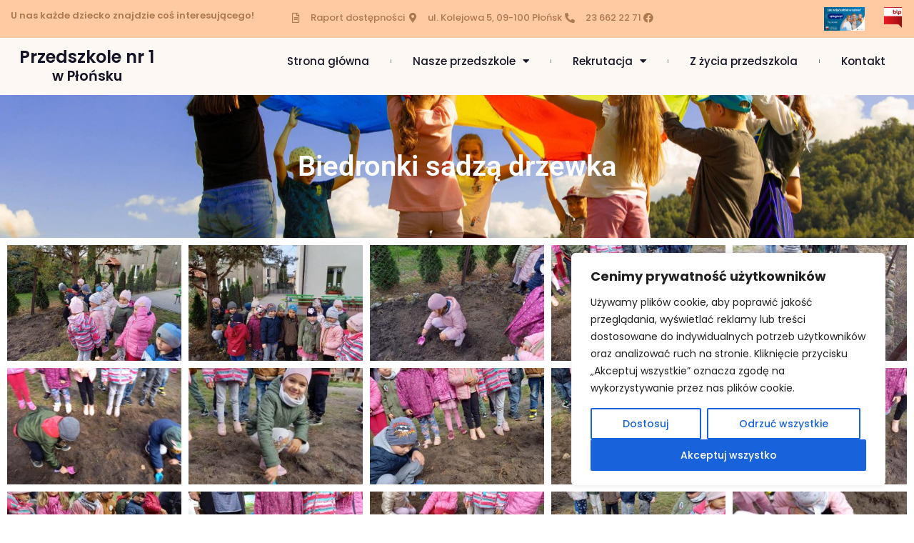

--- FILE ---
content_type: text/html; charset=UTF-8
request_url: https://przedszkole1plonsk.pl/z-zycia-przedszkola/biedronki-sadza-drzewka/
body_size: 19990
content:
<!doctype html>
<html lang="pl-PL">
<head>
	<meta charset="UTF-8">
	<meta name="viewport" content="width=device-width, initial-scale=1">
	<link rel="profile" href="https://gmpg.org/xfn/11">
	<meta name='robots' content='index, follow, max-image-preview:large, max-snippet:-1, max-video-preview:-1' />

	<!-- This site is optimized with the Yoast SEO plugin v26.7 - https://yoast.com/wordpress/plugins/seo/ -->
	<title>Biedronki sadzą drzewka - Przedszkole Nr. 1 w Płońsku</title>
	<link rel="canonical" href="https://przedszkole1plonsk.pl/z-zycia-przedszkola/biedronki-sadza-drzewka/" />
	<meta property="og:locale" content="pl_PL" />
	<meta property="og:type" content="article" />
	<meta property="og:title" content="Biedronki sadzą drzewka - Przedszkole Nr. 1 w Płońsku" />
	<meta property="og:url" content="https://przedszkole1plonsk.pl/z-zycia-przedszkola/biedronki-sadza-drzewka/" />
	<meta property="og:site_name" content="Przedszkole Nr. 1 w Płońsku" />
	<meta property="article:published_time" content="2022-10-07T07:59:31+00:00" />
	<meta property="og:image" content="https://przedszkole1plonsk.pl/wp-content/uploads/2022/10/20220930_105243.jpg" />
	<meta property="og:image:width" content="1500" />
	<meta property="og:image:height" content="1125" />
	<meta property="og:image:type" content="image/jpeg" />
	<meta name="author" content="skyrex" />
	<meta name="twitter:card" content="summary_large_image" />
	<meta name="twitter:label1" content="Napisane przez" />
	<meta name="twitter:data1" content="skyrex" />
	<script type="application/ld+json" class="yoast-schema-graph">{"@context":"https://schema.org","@graph":[{"@type":"Article","@id":"https://przedszkole1plonsk.pl/z-zycia-przedszkola/biedronki-sadza-drzewka/#article","isPartOf":{"@id":"https://przedszkole1plonsk.pl/z-zycia-przedszkola/biedronki-sadza-drzewka/"},"author":{"name":"skyrex","@id":"https://przedszkole1plonsk.pl/#/schema/person/fea918a1d0082939b28a9f7d26ed3d8c"},"headline":"Biedronki sadzą drzewka","datePublished":"2022-10-07T07:59:31+00:00","mainEntityOfPage":{"@id":"https://przedszkole1plonsk.pl/z-zycia-przedszkola/biedronki-sadza-drzewka/"},"wordCount":3,"image":{"@id":"https://przedszkole1plonsk.pl/z-zycia-przedszkola/biedronki-sadza-drzewka/#primaryimage"},"thumbnailUrl":"https://przedszkole1plonsk.pl/wp-content/uploads/2022/10/20220930_105243.jpg","articleSection":["2022/2023","Z życia przedszkola"],"inLanguage":"pl-PL"},{"@type":"WebPage","@id":"https://przedszkole1plonsk.pl/z-zycia-przedszkola/biedronki-sadza-drzewka/","url":"https://przedszkole1plonsk.pl/z-zycia-przedszkola/biedronki-sadza-drzewka/","name":"Biedronki sadzą drzewka - Przedszkole Nr. 1 w Płońsku","isPartOf":{"@id":"https://przedszkole1plonsk.pl/#website"},"primaryImageOfPage":{"@id":"https://przedszkole1plonsk.pl/z-zycia-przedszkola/biedronki-sadza-drzewka/#primaryimage"},"image":{"@id":"https://przedszkole1plonsk.pl/z-zycia-przedszkola/biedronki-sadza-drzewka/#primaryimage"},"thumbnailUrl":"https://przedszkole1plonsk.pl/wp-content/uploads/2022/10/20220930_105243.jpg","datePublished":"2022-10-07T07:59:31+00:00","author":{"@id":"https://przedszkole1plonsk.pl/#/schema/person/fea918a1d0082939b28a9f7d26ed3d8c"},"breadcrumb":{"@id":"https://przedszkole1plonsk.pl/z-zycia-przedszkola/biedronki-sadza-drzewka/#breadcrumb"},"inLanguage":"pl-PL","potentialAction":[{"@type":"ReadAction","target":["https://przedszkole1plonsk.pl/z-zycia-przedszkola/biedronki-sadza-drzewka/"]}]},{"@type":"ImageObject","inLanguage":"pl-PL","@id":"https://przedszkole1plonsk.pl/z-zycia-przedszkola/biedronki-sadza-drzewka/#primaryimage","url":"https://przedszkole1plonsk.pl/wp-content/uploads/2022/10/20220930_105243.jpg","contentUrl":"https://przedszkole1plonsk.pl/wp-content/uploads/2022/10/20220930_105243.jpg","width":1500,"height":1125},{"@type":"BreadcrumbList","@id":"https://przedszkole1plonsk.pl/z-zycia-przedszkola/biedronki-sadza-drzewka/#breadcrumb","itemListElement":[{"@type":"ListItem","position":1,"name":"Strona główna","item":"https://przedszkole1plonsk.pl/"},{"@type":"ListItem","position":2,"name":"Biedronki sadzą drzewka"}]},{"@type":"WebSite","@id":"https://przedszkole1plonsk.pl/#website","url":"https://przedszkole1plonsk.pl/","name":"Przedszkole Nr. 1 w Płońsku","description":"Przedszkole nr 1 w Płońsku - U nas każde dziecko znajdzie coś interesującego!","potentialAction":[{"@type":"SearchAction","target":{"@type":"EntryPoint","urlTemplate":"https://przedszkole1plonsk.pl/?s={search_term_string}"},"query-input":{"@type":"PropertyValueSpecification","valueRequired":true,"valueName":"search_term_string"}}],"inLanguage":"pl-PL"},{"@type":"Person","@id":"https://przedszkole1plonsk.pl/#/schema/person/fea918a1d0082939b28a9f7d26ed3d8c","name":"skyrex","sameAs":["https://przedszkole1plonsk.pl"],"url":"https://przedszkole1plonsk.pl/author/skyrex/"}]}</script>
	<!-- / Yoast SEO plugin. -->


<link rel="alternate" type="application/rss+xml" title="Przedszkole Nr. 1 w Płońsku &raquo; Kanał z wpisami" href="https://przedszkole1plonsk.pl/feed/" />
<link rel="alternate" title="oEmbed (JSON)" type="application/json+oembed" href="https://przedszkole1plonsk.pl/wp-json/oembed/1.0/embed?url=https%3A%2F%2Fprzedszkole1plonsk.pl%2Fz-zycia-przedszkola%2Fbiedronki-sadza-drzewka%2F" />
<link rel="alternate" title="oEmbed (XML)" type="text/xml+oembed" href="https://przedszkole1plonsk.pl/wp-json/oembed/1.0/embed?url=https%3A%2F%2Fprzedszkole1plonsk.pl%2Fz-zycia-przedszkola%2Fbiedronki-sadza-drzewka%2F&#038;format=xml" />
<style id='wp-img-auto-sizes-contain-inline-css'>
img:is([sizes=auto i],[sizes^="auto," i]){contain-intrinsic-size:3000px 1500px}
/*# sourceURL=wp-img-auto-sizes-contain-inline-css */
</style>
<style id='wp-emoji-styles-inline-css'>

	img.wp-smiley, img.emoji {
		display: inline !important;
		border: none !important;
		box-shadow: none !important;
		height: 1em !important;
		width: 1em !important;
		margin: 0 0.07em !important;
		vertical-align: -0.1em !important;
		background: none !important;
		padding: 0 !important;
	}
/*# sourceURL=wp-emoji-styles-inline-css */
</style>
<link rel='stylesheet' id='wp-block-library-css' href='https://przedszkole1plonsk.pl/wp-includes/css/dist/block-library/style.min.css?ver=6.9' media='all' />
<style id='global-styles-inline-css'>
:root{--wp--preset--aspect-ratio--square: 1;--wp--preset--aspect-ratio--4-3: 4/3;--wp--preset--aspect-ratio--3-4: 3/4;--wp--preset--aspect-ratio--3-2: 3/2;--wp--preset--aspect-ratio--2-3: 2/3;--wp--preset--aspect-ratio--16-9: 16/9;--wp--preset--aspect-ratio--9-16: 9/16;--wp--preset--color--black: #000000;--wp--preset--color--cyan-bluish-gray: #abb8c3;--wp--preset--color--white: #ffffff;--wp--preset--color--pale-pink: #f78da7;--wp--preset--color--vivid-red: #cf2e2e;--wp--preset--color--luminous-vivid-orange: #ff6900;--wp--preset--color--luminous-vivid-amber: #fcb900;--wp--preset--color--light-green-cyan: #7bdcb5;--wp--preset--color--vivid-green-cyan: #00d084;--wp--preset--color--pale-cyan-blue: #8ed1fc;--wp--preset--color--vivid-cyan-blue: #0693e3;--wp--preset--color--vivid-purple: #9b51e0;--wp--preset--gradient--vivid-cyan-blue-to-vivid-purple: linear-gradient(135deg,rgb(6,147,227) 0%,rgb(155,81,224) 100%);--wp--preset--gradient--light-green-cyan-to-vivid-green-cyan: linear-gradient(135deg,rgb(122,220,180) 0%,rgb(0,208,130) 100%);--wp--preset--gradient--luminous-vivid-amber-to-luminous-vivid-orange: linear-gradient(135deg,rgb(252,185,0) 0%,rgb(255,105,0) 100%);--wp--preset--gradient--luminous-vivid-orange-to-vivid-red: linear-gradient(135deg,rgb(255,105,0) 0%,rgb(207,46,46) 100%);--wp--preset--gradient--very-light-gray-to-cyan-bluish-gray: linear-gradient(135deg,rgb(238,238,238) 0%,rgb(169,184,195) 100%);--wp--preset--gradient--cool-to-warm-spectrum: linear-gradient(135deg,rgb(74,234,220) 0%,rgb(151,120,209) 20%,rgb(207,42,186) 40%,rgb(238,44,130) 60%,rgb(251,105,98) 80%,rgb(254,248,76) 100%);--wp--preset--gradient--blush-light-purple: linear-gradient(135deg,rgb(255,206,236) 0%,rgb(152,150,240) 100%);--wp--preset--gradient--blush-bordeaux: linear-gradient(135deg,rgb(254,205,165) 0%,rgb(254,45,45) 50%,rgb(107,0,62) 100%);--wp--preset--gradient--luminous-dusk: linear-gradient(135deg,rgb(255,203,112) 0%,rgb(199,81,192) 50%,rgb(65,88,208) 100%);--wp--preset--gradient--pale-ocean: linear-gradient(135deg,rgb(255,245,203) 0%,rgb(182,227,212) 50%,rgb(51,167,181) 100%);--wp--preset--gradient--electric-grass: linear-gradient(135deg,rgb(202,248,128) 0%,rgb(113,206,126) 100%);--wp--preset--gradient--midnight: linear-gradient(135deg,rgb(2,3,129) 0%,rgb(40,116,252) 100%);--wp--preset--font-size--small: 13px;--wp--preset--font-size--medium: 20px;--wp--preset--font-size--large: 36px;--wp--preset--font-size--x-large: 42px;--wp--preset--spacing--20: 0.44rem;--wp--preset--spacing--30: 0.67rem;--wp--preset--spacing--40: 1rem;--wp--preset--spacing--50: 1.5rem;--wp--preset--spacing--60: 2.25rem;--wp--preset--spacing--70: 3.38rem;--wp--preset--spacing--80: 5.06rem;--wp--preset--shadow--natural: 6px 6px 9px rgba(0, 0, 0, 0.2);--wp--preset--shadow--deep: 12px 12px 50px rgba(0, 0, 0, 0.4);--wp--preset--shadow--sharp: 6px 6px 0px rgba(0, 0, 0, 0.2);--wp--preset--shadow--outlined: 6px 6px 0px -3px rgb(255, 255, 255), 6px 6px rgb(0, 0, 0);--wp--preset--shadow--crisp: 6px 6px 0px rgb(0, 0, 0);}:root { --wp--style--global--content-size: 800px;--wp--style--global--wide-size: 1200px; }:where(body) { margin: 0; }.wp-site-blocks > .alignleft { float: left; margin-right: 2em; }.wp-site-blocks > .alignright { float: right; margin-left: 2em; }.wp-site-blocks > .aligncenter { justify-content: center; margin-left: auto; margin-right: auto; }:where(.wp-site-blocks) > * { margin-block-start: 24px; margin-block-end: 0; }:where(.wp-site-blocks) > :first-child { margin-block-start: 0; }:where(.wp-site-blocks) > :last-child { margin-block-end: 0; }:root { --wp--style--block-gap: 24px; }:root :where(.is-layout-flow) > :first-child{margin-block-start: 0;}:root :where(.is-layout-flow) > :last-child{margin-block-end: 0;}:root :where(.is-layout-flow) > *{margin-block-start: 24px;margin-block-end: 0;}:root :where(.is-layout-constrained) > :first-child{margin-block-start: 0;}:root :where(.is-layout-constrained) > :last-child{margin-block-end: 0;}:root :where(.is-layout-constrained) > *{margin-block-start: 24px;margin-block-end: 0;}:root :where(.is-layout-flex){gap: 24px;}:root :where(.is-layout-grid){gap: 24px;}.is-layout-flow > .alignleft{float: left;margin-inline-start: 0;margin-inline-end: 2em;}.is-layout-flow > .alignright{float: right;margin-inline-start: 2em;margin-inline-end: 0;}.is-layout-flow > .aligncenter{margin-left: auto !important;margin-right: auto !important;}.is-layout-constrained > .alignleft{float: left;margin-inline-start: 0;margin-inline-end: 2em;}.is-layout-constrained > .alignright{float: right;margin-inline-start: 2em;margin-inline-end: 0;}.is-layout-constrained > .aligncenter{margin-left: auto !important;margin-right: auto !important;}.is-layout-constrained > :where(:not(.alignleft):not(.alignright):not(.alignfull)){max-width: var(--wp--style--global--content-size);margin-left: auto !important;margin-right: auto !important;}.is-layout-constrained > .alignwide{max-width: var(--wp--style--global--wide-size);}body .is-layout-flex{display: flex;}.is-layout-flex{flex-wrap: wrap;align-items: center;}.is-layout-flex > :is(*, div){margin: 0;}body .is-layout-grid{display: grid;}.is-layout-grid > :is(*, div){margin: 0;}body{padding-top: 0px;padding-right: 0px;padding-bottom: 0px;padding-left: 0px;}a:where(:not(.wp-element-button)){text-decoration: underline;}:root :where(.wp-element-button, .wp-block-button__link){background-color: #32373c;border-width: 0;color: #fff;font-family: inherit;font-size: inherit;font-style: inherit;font-weight: inherit;letter-spacing: inherit;line-height: inherit;padding-top: calc(0.667em + 2px);padding-right: calc(1.333em + 2px);padding-bottom: calc(0.667em + 2px);padding-left: calc(1.333em + 2px);text-decoration: none;text-transform: inherit;}.has-black-color{color: var(--wp--preset--color--black) !important;}.has-cyan-bluish-gray-color{color: var(--wp--preset--color--cyan-bluish-gray) !important;}.has-white-color{color: var(--wp--preset--color--white) !important;}.has-pale-pink-color{color: var(--wp--preset--color--pale-pink) !important;}.has-vivid-red-color{color: var(--wp--preset--color--vivid-red) !important;}.has-luminous-vivid-orange-color{color: var(--wp--preset--color--luminous-vivid-orange) !important;}.has-luminous-vivid-amber-color{color: var(--wp--preset--color--luminous-vivid-amber) !important;}.has-light-green-cyan-color{color: var(--wp--preset--color--light-green-cyan) !important;}.has-vivid-green-cyan-color{color: var(--wp--preset--color--vivid-green-cyan) !important;}.has-pale-cyan-blue-color{color: var(--wp--preset--color--pale-cyan-blue) !important;}.has-vivid-cyan-blue-color{color: var(--wp--preset--color--vivid-cyan-blue) !important;}.has-vivid-purple-color{color: var(--wp--preset--color--vivid-purple) !important;}.has-black-background-color{background-color: var(--wp--preset--color--black) !important;}.has-cyan-bluish-gray-background-color{background-color: var(--wp--preset--color--cyan-bluish-gray) !important;}.has-white-background-color{background-color: var(--wp--preset--color--white) !important;}.has-pale-pink-background-color{background-color: var(--wp--preset--color--pale-pink) !important;}.has-vivid-red-background-color{background-color: var(--wp--preset--color--vivid-red) !important;}.has-luminous-vivid-orange-background-color{background-color: var(--wp--preset--color--luminous-vivid-orange) !important;}.has-luminous-vivid-amber-background-color{background-color: var(--wp--preset--color--luminous-vivid-amber) !important;}.has-light-green-cyan-background-color{background-color: var(--wp--preset--color--light-green-cyan) !important;}.has-vivid-green-cyan-background-color{background-color: var(--wp--preset--color--vivid-green-cyan) !important;}.has-pale-cyan-blue-background-color{background-color: var(--wp--preset--color--pale-cyan-blue) !important;}.has-vivid-cyan-blue-background-color{background-color: var(--wp--preset--color--vivid-cyan-blue) !important;}.has-vivid-purple-background-color{background-color: var(--wp--preset--color--vivid-purple) !important;}.has-black-border-color{border-color: var(--wp--preset--color--black) !important;}.has-cyan-bluish-gray-border-color{border-color: var(--wp--preset--color--cyan-bluish-gray) !important;}.has-white-border-color{border-color: var(--wp--preset--color--white) !important;}.has-pale-pink-border-color{border-color: var(--wp--preset--color--pale-pink) !important;}.has-vivid-red-border-color{border-color: var(--wp--preset--color--vivid-red) !important;}.has-luminous-vivid-orange-border-color{border-color: var(--wp--preset--color--luminous-vivid-orange) !important;}.has-luminous-vivid-amber-border-color{border-color: var(--wp--preset--color--luminous-vivid-amber) !important;}.has-light-green-cyan-border-color{border-color: var(--wp--preset--color--light-green-cyan) !important;}.has-vivid-green-cyan-border-color{border-color: var(--wp--preset--color--vivid-green-cyan) !important;}.has-pale-cyan-blue-border-color{border-color: var(--wp--preset--color--pale-cyan-blue) !important;}.has-vivid-cyan-blue-border-color{border-color: var(--wp--preset--color--vivid-cyan-blue) !important;}.has-vivid-purple-border-color{border-color: var(--wp--preset--color--vivid-purple) !important;}.has-vivid-cyan-blue-to-vivid-purple-gradient-background{background: var(--wp--preset--gradient--vivid-cyan-blue-to-vivid-purple) !important;}.has-light-green-cyan-to-vivid-green-cyan-gradient-background{background: var(--wp--preset--gradient--light-green-cyan-to-vivid-green-cyan) !important;}.has-luminous-vivid-amber-to-luminous-vivid-orange-gradient-background{background: var(--wp--preset--gradient--luminous-vivid-amber-to-luminous-vivid-orange) !important;}.has-luminous-vivid-orange-to-vivid-red-gradient-background{background: var(--wp--preset--gradient--luminous-vivid-orange-to-vivid-red) !important;}.has-very-light-gray-to-cyan-bluish-gray-gradient-background{background: var(--wp--preset--gradient--very-light-gray-to-cyan-bluish-gray) !important;}.has-cool-to-warm-spectrum-gradient-background{background: var(--wp--preset--gradient--cool-to-warm-spectrum) !important;}.has-blush-light-purple-gradient-background{background: var(--wp--preset--gradient--blush-light-purple) !important;}.has-blush-bordeaux-gradient-background{background: var(--wp--preset--gradient--blush-bordeaux) !important;}.has-luminous-dusk-gradient-background{background: var(--wp--preset--gradient--luminous-dusk) !important;}.has-pale-ocean-gradient-background{background: var(--wp--preset--gradient--pale-ocean) !important;}.has-electric-grass-gradient-background{background: var(--wp--preset--gradient--electric-grass) !important;}.has-midnight-gradient-background{background: var(--wp--preset--gradient--midnight) !important;}.has-small-font-size{font-size: var(--wp--preset--font-size--small) !important;}.has-medium-font-size{font-size: var(--wp--preset--font-size--medium) !important;}.has-large-font-size{font-size: var(--wp--preset--font-size--large) !important;}.has-x-large-font-size{font-size: var(--wp--preset--font-size--x-large) !important;}
:root :where(.wp-block-pullquote){font-size: 1.5em;line-height: 1.6;}
/*# sourceURL=global-styles-inline-css */
</style>
<link rel='stylesheet' id='cmplz-general-css' href='https://przedszkole1plonsk.pl/wp-content/plugins/complianz-gdpr-premium/assets/css/cookieblocker.min.css?ver=1716187266' media='all' />
<link rel='stylesheet' id='hello-elementor-css' href='https://przedszkole1plonsk.pl/wp-content/themes/hello-elementor/assets/css/reset.css?ver=3.4.5' media='all' />
<link rel='stylesheet' id='hello-elementor-theme-style-css' href='https://przedszkole1plonsk.pl/wp-content/themes/hello-elementor/assets/css/theme.css?ver=3.4.5' media='all' />
<link rel='stylesheet' id='hello-elementor-header-footer-css' href='https://przedszkole1plonsk.pl/wp-content/themes/hello-elementor/assets/css/header-footer.css?ver=3.4.5' media='all' />
<link rel='stylesheet' id='elementor-frontend-css' href='https://przedszkole1plonsk.pl/wp-content/plugins/elementor/assets/css/frontend.min.css?ver=3.34.1' media='all' />
<link rel='stylesheet' id='widget-heading-css' href='https://przedszkole1plonsk.pl/wp-content/plugins/elementor/assets/css/widget-heading.min.css?ver=3.34.1' media='all' />
<link rel='stylesheet' id='widget-icon-list-css' href='https://przedszkole1plonsk.pl/wp-content/plugins/elementor/assets/css/widget-icon-list.min.css?ver=3.34.1' media='all' />
<link rel='stylesheet' id='widget-image-css' href='https://przedszkole1plonsk.pl/wp-content/plugins/elementor/assets/css/widget-image.min.css?ver=3.34.1' media='all' />
<link rel='stylesheet' id='e-sticky-css' href='https://przedszkole1plonsk.pl/wp-content/plugins/elementor-pro/assets/css/modules/sticky.min.css?ver=3.34.0' media='all' />
<link rel='stylesheet' id='widget-nav-menu-css' href='https://przedszkole1plonsk.pl/wp-content/plugins/elementor-pro/assets/css/widget-nav-menu.min.css?ver=3.34.0' media='all' />
<link rel='stylesheet' id='swiper-css' href='https://przedszkole1plonsk.pl/wp-content/plugins/elementor/assets/lib/swiper/v8/css/swiper.min.css?ver=8.4.5' media='all' />
<link rel='stylesheet' id='e-swiper-css' href='https://przedszkole1plonsk.pl/wp-content/plugins/elementor/assets/css/conditionals/e-swiper.min.css?ver=3.34.1' media='all' />
<link rel='stylesheet' id='widget-gallery-css' href='https://przedszkole1plonsk.pl/wp-content/plugins/elementor-pro/assets/css/widget-gallery.min.css?ver=3.34.0' media='all' />
<link rel='stylesheet' id='elementor-gallery-css' href='https://przedszkole1plonsk.pl/wp-content/plugins/elementor/assets/lib/e-gallery/css/e-gallery.min.css?ver=1.2.0' media='all' />
<link rel='stylesheet' id='e-transitions-css' href='https://przedszkole1plonsk.pl/wp-content/plugins/elementor-pro/assets/css/conditionals/transitions.min.css?ver=3.34.0' media='all' />
<link rel='stylesheet' id='elementor-icons-css' href='https://przedszkole1plonsk.pl/wp-content/plugins/elementor/assets/lib/eicons/css/elementor-icons.min.css?ver=5.45.0' media='all' />
<link rel='stylesheet' id='elementor-post-5-css' href='https://przedszkole1plonsk.pl/wp-content/uploads/elementor/css/post-5.css?ver=1768568279' media='all' />
<link rel='stylesheet' id='elementor-post-6-css' href='https://przedszkole1plonsk.pl/wp-content/uploads/elementor/css/post-6.css?ver=1768568279' media='all' />
<link rel='stylesheet' id='elementor-post-20-css' href='https://przedszkole1plonsk.pl/wp-content/uploads/elementor/css/post-20.css?ver=1768568279' media='all' />
<link rel='stylesheet' id='elementor-post-510-css' href='https://przedszkole1plonsk.pl/wp-content/uploads/elementor/css/post-510.css?ver=1768568598' media='all' />
<link rel='stylesheet' id='eael-general-css' href='https://przedszkole1plonsk.pl/wp-content/plugins/essential-addons-for-elementor-lite/assets/front-end/css/view/general.min.css?ver=6.5.7' media='all' />
<link rel='stylesheet' id='elementor-gf-local-poppins-css' href='https://przedszkole1plonsk.pl/wp-content/uploads/elementor/google-fonts/css/poppins.css?ver=1742278107' media='all' />
<link rel='stylesheet' id='elementor-gf-local-frankruhllibre-css' href='https://przedszkole1plonsk.pl/wp-content/uploads/elementor/google-fonts/css/frankruhllibre.css?ver=1742278109' media='all' />
<link rel='stylesheet' id='elementor-gf-local-roboto-css' href='https://przedszkole1plonsk.pl/wp-content/uploads/elementor/google-fonts/css/roboto.css?ver=1742279503' media='all' />
<link rel='stylesheet' id='elementor-icons-shared-0-css' href='https://przedszkole1plonsk.pl/wp-content/plugins/elementor/assets/lib/font-awesome/css/fontawesome.min.css?ver=5.15.3' media='all' />
<link rel='stylesheet' id='elementor-icons-fa-regular-css' href='https://przedszkole1plonsk.pl/wp-content/plugins/elementor/assets/lib/font-awesome/css/regular.min.css?ver=5.15.3' media='all' />
<link rel='stylesheet' id='elementor-icons-fa-solid-css' href='https://przedszkole1plonsk.pl/wp-content/plugins/elementor/assets/lib/font-awesome/css/solid.min.css?ver=5.15.3' media='all' />
<link rel='stylesheet' id='elementor-icons-fa-brands-css' href='https://przedszkole1plonsk.pl/wp-content/plugins/elementor/assets/lib/font-awesome/css/brands.min.css?ver=5.15.3' media='all' />
<script id="cookie-law-info-js-extra">
var _ckyConfig = {"_ipData":[],"_assetsURL":"https://przedszkole1plonsk.pl/wp-content/plugins/cookie-law-info/lite/frontend/images/","_publicURL":"https://przedszkole1plonsk.pl","_expiry":"365","_categories":[{"name":"Niezb\u0119dne","slug":"necessary","isNecessary":true,"ccpaDoNotSell":true,"cookies":[],"active":true,"defaultConsent":{"gdpr":true,"ccpa":true}},{"name":"Funkcjonalny","slug":"functional","isNecessary":false,"ccpaDoNotSell":true,"cookies":[],"active":true,"defaultConsent":{"gdpr":false,"ccpa":false}},{"name":"Analityka","slug":"analytics","isNecessary":false,"ccpaDoNotSell":true,"cookies":[],"active":true,"defaultConsent":{"gdpr":false,"ccpa":false}},{"name":"Wyst\u0119p","slug":"performance","isNecessary":false,"ccpaDoNotSell":true,"cookies":[],"active":true,"defaultConsent":{"gdpr":false,"ccpa":false}},{"name":"Reklama","slug":"advertisement","isNecessary":false,"ccpaDoNotSell":true,"cookies":[],"active":true,"defaultConsent":{"gdpr":false,"ccpa":false}}],"_activeLaw":"gdpr","_rootDomain":"","_block":"1","_showBanner":"1","_bannerConfig":{"settings":{"type":"box","preferenceCenterType":"popup","position":"bottom-right","applicableLaw":"gdpr"},"behaviours":{"reloadBannerOnAccept":false,"loadAnalyticsByDefault":false,"animations":{"onLoad":"animate","onHide":"sticky"}},"config":{"revisitConsent":{"status":true,"tag":"revisit-consent","position":"bottom-left","meta":{"url":"#"},"styles":{"background-color":"#0056A7"},"elements":{"title":{"type":"text","tag":"revisit-consent-title","status":true,"styles":{"color":"#0056a7"}}}},"preferenceCenter":{"toggle":{"status":true,"tag":"detail-category-toggle","type":"toggle","states":{"active":{"styles":{"background-color":"#1863DC"}},"inactive":{"styles":{"background-color":"#D0D5D2"}}}}},"categoryPreview":{"status":false,"toggle":{"status":true,"tag":"detail-category-preview-toggle","type":"toggle","states":{"active":{"styles":{"background-color":"#1863DC"}},"inactive":{"styles":{"background-color":"#D0D5D2"}}}}},"videoPlaceholder":{"status":true,"styles":{"background-color":"#000000","border-color":"#000000","color":"#ffffff"}},"readMore":{"status":false,"tag":"readmore-button","type":"link","meta":{"noFollow":true,"newTab":true},"styles":{"color":"#1863DC","background-color":"transparent","border-color":"transparent"}},"showMore":{"status":true,"tag":"show-desc-button","type":"button","styles":{"color":"#1863DC"}},"showLess":{"status":true,"tag":"hide-desc-button","type":"button","styles":{"color":"#1863DC"}},"alwaysActive":{"status":true,"tag":"always-active","styles":{"color":"#008000"}},"manualLinks":{"status":true,"tag":"manual-links","type":"link","styles":{"color":"#1863DC"}},"auditTable":{"status":true},"optOption":{"status":true,"toggle":{"status":true,"tag":"optout-option-toggle","type":"toggle","states":{"active":{"styles":{"background-color":"#1863dc"}},"inactive":{"styles":{"background-color":"#FFFFFF"}}}}}}},"_version":"3.3.9.1","_logConsent":"1","_tags":[{"tag":"accept-button","styles":{"color":"#FFFFFF","background-color":"#1863DC","border-color":"#1863DC"}},{"tag":"reject-button","styles":{"color":"#1863DC","background-color":"transparent","border-color":"#1863DC"}},{"tag":"settings-button","styles":{"color":"#1863DC","background-color":"transparent","border-color":"#1863DC"}},{"tag":"readmore-button","styles":{"color":"#1863DC","background-color":"transparent","border-color":"transparent"}},{"tag":"donotsell-button","styles":{"color":"#1863DC","background-color":"transparent","border-color":"transparent"}},{"tag":"show-desc-button","styles":{"color":"#1863DC"}},{"tag":"hide-desc-button","styles":{"color":"#1863DC"}},{"tag":"cky-always-active","styles":[]},{"tag":"cky-link","styles":[]},{"tag":"accept-button","styles":{"color":"#FFFFFF","background-color":"#1863DC","border-color":"#1863DC"}},{"tag":"revisit-consent","styles":{"background-color":"#0056A7"}}],"_shortCodes":[{"key":"cky_readmore","content":"\u003Ca href=\"#\" class=\"cky-policy\" aria-label=\"Polityka Cookie\" target=\"_blank\" rel=\"noopener\" data-cky-tag=\"readmore-button\"\u003EPolityka Cookie\u003C/a\u003E","tag":"readmore-button","status":false,"attributes":{"rel":"nofollow","target":"_blank"}},{"key":"cky_show_desc","content":"\u003Cbutton class=\"cky-show-desc-btn\" data-cky-tag=\"show-desc-button\" aria-label=\"Poka\u017c wi\u0119cej\"\u003EPoka\u017c wi\u0119cej\u003C/button\u003E","tag":"show-desc-button","status":true,"attributes":[]},{"key":"cky_hide_desc","content":"\u003Cbutton class=\"cky-show-desc-btn\" data-cky-tag=\"hide-desc-button\" aria-label=\"Poka\u017c mniej\"\u003EPoka\u017c mniej\u003C/button\u003E","tag":"hide-desc-button","status":true,"attributes":[]},{"key":"cky_optout_show_desc","content":"[cky_optout_show_desc]","tag":"optout-show-desc-button","status":true,"attributes":[]},{"key":"cky_optout_hide_desc","content":"[cky_optout_hide_desc]","tag":"optout-hide-desc-button","status":true,"attributes":[]},{"key":"cky_category_toggle_label","content":"[cky_{{status}}_category_label] [cky_preference_{{category_slug}}_title]","tag":"","status":true,"attributes":[]},{"key":"cky_enable_category_label","content":"W\u0142\u0105czy\u0107","tag":"","status":true,"attributes":[]},{"key":"cky_disable_category_label","content":"Wy\u0142\u0105czy\u0107","tag":"","status":true,"attributes":[]},{"key":"cky_video_placeholder","content":"\u003Cdiv class=\"video-placeholder-normal\" data-cky-tag=\"video-placeholder\" id=\"[UNIQUEID]\"\u003E\u003Cp class=\"video-placeholder-text-normal\" data-cky-tag=\"placeholder-title\"\u003EProsimy o zaakceptowanie zgody na pliki cookie\u003C/p\u003E\u003C/div\u003E","tag":"","status":true,"attributes":[]},{"key":"cky_enable_optout_label","content":"W\u0142\u0105czy\u0107","tag":"","status":true,"attributes":[]},{"key":"cky_disable_optout_label","content":"Wy\u0142\u0105czy\u0107","tag":"","status":true,"attributes":[]},{"key":"cky_optout_toggle_label","content":"[cky_{{status}}_optout_label] [cky_optout_option_title]","tag":"","status":true,"attributes":[]},{"key":"cky_optout_option_title","content":"Nie sprzedawaj i nie udost\u0119pniaj moich danych osobowych","tag":"","status":true,"attributes":[]},{"key":"cky_optout_close_label","content":"Blisko","tag":"","status":true,"attributes":[]},{"key":"cky_preference_close_label","content":"Blisko","tag":"","status":true,"attributes":[]}],"_rtl":"","_language":"pl","_providersToBlock":[]};
var _ckyStyles = {"css":".cky-overlay{background: #000000; opacity: 0.4; position: fixed; top: 0; left: 0; width: 100%; height: 100%; z-index: 99999999;}.cky-hide{display: none;}.cky-btn-revisit-wrapper{display: flex; align-items: center; justify-content: center; background: #0056a7; width: 45px; height: 45px; border-radius: 50%; position: fixed; z-index: 999999; cursor: pointer;}.cky-revisit-bottom-left{bottom: 15px; left: 15px;}.cky-revisit-bottom-right{bottom: 15px; right: 15px;}.cky-btn-revisit-wrapper .cky-btn-revisit{display: flex; align-items: center; justify-content: center; background: none; border: none; cursor: pointer; position: relative; margin: 0; padding: 0;}.cky-btn-revisit-wrapper .cky-btn-revisit img{max-width: fit-content; margin: 0; height: 30px; width: 30px;}.cky-revisit-bottom-left:hover::before{content: attr(data-tooltip); position: absolute; background: #4e4b66; color: #ffffff; left: calc(100% + 7px); font-size: 12px; line-height: 16px; width: max-content; padding: 4px 8px; border-radius: 4px;}.cky-revisit-bottom-left:hover::after{position: absolute; content: \"\"; border: 5px solid transparent; left: calc(100% + 2px); border-left-width: 0; border-right-color: #4e4b66;}.cky-revisit-bottom-right:hover::before{content: attr(data-tooltip); position: absolute; background: #4e4b66; color: #ffffff; right: calc(100% + 7px); font-size: 12px; line-height: 16px; width: max-content; padding: 4px 8px; border-radius: 4px;}.cky-revisit-bottom-right:hover::after{position: absolute; content: \"\"; border: 5px solid transparent; right: calc(100% + 2px); border-right-width: 0; border-left-color: #4e4b66;}.cky-revisit-hide{display: none;}.cky-consent-container{position: fixed; width: 440px; box-sizing: border-box; z-index: 9999999; border-radius: 6px;}.cky-consent-container .cky-consent-bar{background: #ffffff; border: 1px solid; padding: 20px 26px; box-shadow: 0 -1px 10px 0 #acabab4d; border-radius: 6px;}.cky-box-bottom-left{bottom: 40px; left: 40px;}.cky-box-bottom-right{bottom: 40px; right: 40px;}.cky-box-top-left{top: 40px; left: 40px;}.cky-box-top-right{top: 40px; right: 40px;}.cky-custom-brand-logo-wrapper .cky-custom-brand-logo{width: 100px; height: auto; margin: 0 0 12px 0;}.cky-notice .cky-title{color: #212121; font-weight: 700; font-size: 18px; line-height: 24px; margin: 0 0 12px 0;}.cky-notice-des *,.cky-preference-content-wrapper *,.cky-accordion-header-des *,.cky-gpc-wrapper .cky-gpc-desc *{font-size: 14px;}.cky-notice-des{color: #212121; font-size: 14px; line-height: 24px; font-weight: 400;}.cky-notice-des img{height: 25px; width: 25px;}.cky-consent-bar .cky-notice-des p,.cky-gpc-wrapper .cky-gpc-desc p,.cky-preference-body-wrapper .cky-preference-content-wrapper p,.cky-accordion-header-wrapper .cky-accordion-header-des p,.cky-cookie-des-table li div:last-child p{color: inherit; margin-top: 0; overflow-wrap: break-word;}.cky-notice-des P:last-child,.cky-preference-content-wrapper p:last-child,.cky-cookie-des-table li div:last-child p:last-child,.cky-gpc-wrapper .cky-gpc-desc p:last-child{margin-bottom: 0;}.cky-notice-des a.cky-policy,.cky-notice-des button.cky-policy{font-size: 14px; color: #1863dc; white-space: nowrap; cursor: pointer; background: transparent; border: 1px solid; text-decoration: underline;}.cky-notice-des button.cky-policy{padding: 0;}.cky-notice-des a.cky-policy:focus-visible,.cky-notice-des button.cky-policy:focus-visible,.cky-preference-content-wrapper .cky-show-desc-btn:focus-visible,.cky-accordion-header .cky-accordion-btn:focus-visible,.cky-preference-header .cky-btn-close:focus-visible,.cky-switch input[type=\"checkbox\"]:focus-visible,.cky-footer-wrapper a:focus-visible,.cky-btn:focus-visible{outline: 2px solid #1863dc; outline-offset: 2px;}.cky-btn:focus:not(:focus-visible),.cky-accordion-header .cky-accordion-btn:focus:not(:focus-visible),.cky-preference-content-wrapper .cky-show-desc-btn:focus:not(:focus-visible),.cky-btn-revisit-wrapper .cky-btn-revisit:focus:not(:focus-visible),.cky-preference-header .cky-btn-close:focus:not(:focus-visible),.cky-consent-bar .cky-banner-btn-close:focus:not(:focus-visible){outline: 0;}button.cky-show-desc-btn:not(:hover):not(:active){color: #1863dc; background: transparent;}button.cky-accordion-btn:not(:hover):not(:active),button.cky-banner-btn-close:not(:hover):not(:active),button.cky-btn-revisit:not(:hover):not(:active),button.cky-btn-close:not(:hover):not(:active){background: transparent;}.cky-consent-bar button:hover,.cky-modal.cky-modal-open button:hover,.cky-consent-bar button:focus,.cky-modal.cky-modal-open button:focus{text-decoration: none;}.cky-notice-btn-wrapper{display: flex; justify-content: flex-start; align-items: center; flex-wrap: wrap; margin-top: 16px;}.cky-notice-btn-wrapper .cky-btn{text-shadow: none; box-shadow: none;}.cky-btn{flex: auto; max-width: 100%; font-size: 14px; font-family: inherit; line-height: 24px; padding: 8px; font-weight: 500; margin: 0 8px 0 0; border-radius: 2px; cursor: pointer; text-align: center; text-transform: none; min-height: 0;}.cky-btn:hover{opacity: 0.8;}.cky-btn-customize{color: #1863dc; background: transparent; border: 2px solid #1863dc;}.cky-btn-reject{color: #1863dc; background: transparent; border: 2px solid #1863dc;}.cky-btn-accept{background: #1863dc; color: #ffffff; border: 2px solid #1863dc;}.cky-btn:last-child{margin-right: 0;}@media (max-width: 576px){.cky-box-bottom-left{bottom: 0; left: 0;}.cky-box-bottom-right{bottom: 0; right: 0;}.cky-box-top-left{top: 0; left: 0;}.cky-box-top-right{top: 0; right: 0;}}@media (max-width: 440px){.cky-box-bottom-left, .cky-box-bottom-right, .cky-box-top-left, .cky-box-top-right{width: 100%; max-width: 100%;}.cky-consent-container .cky-consent-bar{padding: 20px 0;}.cky-custom-brand-logo-wrapper, .cky-notice .cky-title, .cky-notice-des, .cky-notice-btn-wrapper{padding: 0 24px;}.cky-notice-des{max-height: 40vh; overflow-y: scroll;}.cky-notice-btn-wrapper{flex-direction: column; margin-top: 0;}.cky-btn{width: 100%; margin: 10px 0 0 0;}.cky-notice-btn-wrapper .cky-btn-customize{order: 2;}.cky-notice-btn-wrapper .cky-btn-reject{order: 3;}.cky-notice-btn-wrapper .cky-btn-accept{order: 1; margin-top: 16px;}}@media (max-width: 352px){.cky-notice .cky-title{font-size: 16px;}.cky-notice-des *{font-size: 12px;}.cky-notice-des, .cky-btn{font-size: 12px;}}.cky-modal.cky-modal-open{display: flex; visibility: visible; -webkit-transform: translate(-50%, -50%); -moz-transform: translate(-50%, -50%); -ms-transform: translate(-50%, -50%); -o-transform: translate(-50%, -50%); transform: translate(-50%, -50%); top: 50%; left: 50%; transition: all 1s ease;}.cky-modal{box-shadow: 0 32px 68px rgba(0, 0, 0, 0.3); margin: 0 auto; position: fixed; max-width: 100%; background: #ffffff; top: 50%; box-sizing: border-box; border-radius: 6px; z-index: 999999999; color: #212121; -webkit-transform: translate(-50%, 100%); -moz-transform: translate(-50%, 100%); -ms-transform: translate(-50%, 100%); -o-transform: translate(-50%, 100%); transform: translate(-50%, 100%); visibility: hidden; transition: all 0s ease;}.cky-preference-center{max-height: 79vh; overflow: hidden; width: 845px; overflow: hidden; flex: 1 1 0; display: flex; flex-direction: column; border-radius: 6px;}.cky-preference-header{display: flex; align-items: center; justify-content: space-between; padding: 22px 24px; border-bottom: 1px solid;}.cky-preference-header .cky-preference-title{font-size: 18px; font-weight: 700; line-height: 24px;}.cky-preference-header .cky-btn-close{margin: 0; cursor: pointer; vertical-align: middle; padding: 0; background: none; border: none; width: auto; height: auto; min-height: 0; line-height: 0; text-shadow: none; box-shadow: none;}.cky-preference-header .cky-btn-close img{margin: 0; height: 10px; width: 10px;}.cky-preference-body-wrapper{padding: 0 24px; flex: 1; overflow: auto; box-sizing: border-box;}.cky-preference-content-wrapper,.cky-gpc-wrapper .cky-gpc-desc{font-size: 14px; line-height: 24px; font-weight: 400; padding: 12px 0;}.cky-preference-content-wrapper{border-bottom: 1px solid;}.cky-preference-content-wrapper img{height: 25px; width: 25px;}.cky-preference-content-wrapper .cky-show-desc-btn{font-size: 14px; font-family: inherit; color: #1863dc; text-decoration: none; line-height: 24px; padding: 0; margin: 0; white-space: nowrap; cursor: pointer; background: transparent; border-color: transparent; text-transform: none; min-height: 0; text-shadow: none; box-shadow: none;}.cky-accordion-wrapper{margin-bottom: 10px;}.cky-accordion{border-bottom: 1px solid;}.cky-accordion:last-child{border-bottom: none;}.cky-accordion .cky-accordion-item{display: flex; margin-top: 10px;}.cky-accordion .cky-accordion-body{display: none;}.cky-accordion.cky-accordion-active .cky-accordion-body{display: block; padding: 0 22px; margin-bottom: 16px;}.cky-accordion-header-wrapper{cursor: pointer; width: 100%;}.cky-accordion-item .cky-accordion-header{display: flex; justify-content: space-between; align-items: center;}.cky-accordion-header .cky-accordion-btn{font-size: 16px; font-family: inherit; color: #212121; line-height: 24px; background: none; border: none; font-weight: 700; padding: 0; margin: 0; cursor: pointer; text-transform: none; min-height: 0; text-shadow: none; box-shadow: none;}.cky-accordion-header .cky-always-active{color: #008000; font-weight: 600; line-height: 24px; font-size: 14px;}.cky-accordion-header-des{font-size: 14px; line-height: 24px; margin: 10px 0 16px 0;}.cky-accordion-chevron{margin-right: 22px; position: relative; cursor: pointer;}.cky-accordion-chevron-hide{display: none;}.cky-accordion .cky-accordion-chevron i::before{content: \"\"; position: absolute; border-right: 1.4px solid; border-bottom: 1.4px solid; border-color: inherit; height: 6px; width: 6px; -webkit-transform: rotate(-45deg); -moz-transform: rotate(-45deg); -ms-transform: rotate(-45deg); -o-transform: rotate(-45deg); transform: rotate(-45deg); transition: all 0.2s ease-in-out; top: 8px;}.cky-accordion.cky-accordion-active .cky-accordion-chevron i::before{-webkit-transform: rotate(45deg); -moz-transform: rotate(45deg); -ms-transform: rotate(45deg); -o-transform: rotate(45deg); transform: rotate(45deg);}.cky-audit-table{background: #f4f4f4; border-radius: 6px;}.cky-audit-table .cky-empty-cookies-text{color: inherit; font-size: 12px; line-height: 24px; margin: 0; padding: 10px;}.cky-audit-table .cky-cookie-des-table{font-size: 12px; line-height: 24px; font-weight: normal; padding: 15px 10px; border-bottom: 1px solid; border-bottom-color: inherit; margin: 0;}.cky-audit-table .cky-cookie-des-table:last-child{border-bottom: none;}.cky-audit-table .cky-cookie-des-table li{list-style-type: none; display: flex; padding: 3px 0;}.cky-audit-table .cky-cookie-des-table li:first-child{padding-top: 0;}.cky-cookie-des-table li div:first-child{width: 100px; font-weight: 600; word-break: break-word; word-wrap: break-word;}.cky-cookie-des-table li div:last-child{flex: 1; word-break: break-word; word-wrap: break-word; margin-left: 8px;}.cky-footer-shadow{display: block; width: 100%; height: 40px; background: linear-gradient(180deg, rgba(255, 255, 255, 0) 0%, #ffffff 100%); position: absolute; bottom: calc(100% - 1px);}.cky-footer-wrapper{position: relative;}.cky-prefrence-btn-wrapper{display: flex; flex-wrap: wrap; align-items: center; justify-content: center; padding: 22px 24px; border-top: 1px solid;}.cky-prefrence-btn-wrapper .cky-btn{flex: auto; max-width: 100%; text-shadow: none; box-shadow: none;}.cky-btn-preferences{color: #1863dc; background: transparent; border: 2px solid #1863dc;}.cky-preference-header,.cky-preference-body-wrapper,.cky-preference-content-wrapper,.cky-accordion-wrapper,.cky-accordion,.cky-accordion-wrapper,.cky-footer-wrapper,.cky-prefrence-btn-wrapper{border-color: inherit;}@media (max-width: 845px){.cky-modal{max-width: calc(100% - 16px);}}@media (max-width: 576px){.cky-modal{max-width: 100%;}.cky-preference-center{max-height: 100vh;}.cky-prefrence-btn-wrapper{flex-direction: column;}.cky-accordion.cky-accordion-active .cky-accordion-body{padding-right: 0;}.cky-prefrence-btn-wrapper .cky-btn{width: 100%; margin: 10px 0 0 0;}.cky-prefrence-btn-wrapper .cky-btn-reject{order: 3;}.cky-prefrence-btn-wrapper .cky-btn-accept{order: 1; margin-top: 0;}.cky-prefrence-btn-wrapper .cky-btn-preferences{order: 2;}}@media (max-width: 425px){.cky-accordion-chevron{margin-right: 15px;}.cky-notice-btn-wrapper{margin-top: 0;}.cky-accordion.cky-accordion-active .cky-accordion-body{padding: 0 15px;}}@media (max-width: 352px){.cky-preference-header .cky-preference-title{font-size: 16px;}.cky-preference-header{padding: 16px 24px;}.cky-preference-content-wrapper *, .cky-accordion-header-des *{font-size: 12px;}.cky-preference-content-wrapper, .cky-preference-content-wrapper .cky-show-more, .cky-accordion-header .cky-always-active, .cky-accordion-header-des, .cky-preference-content-wrapper .cky-show-desc-btn, .cky-notice-des a.cky-policy{font-size: 12px;}.cky-accordion-header .cky-accordion-btn{font-size: 14px;}}.cky-switch{display: flex;}.cky-switch input[type=\"checkbox\"]{position: relative; width: 44px; height: 24px; margin: 0; background: #d0d5d2; -webkit-appearance: none; border-radius: 50px; cursor: pointer; outline: 0; border: none; top: 0;}.cky-switch input[type=\"checkbox\"]:checked{background: #1863dc;}.cky-switch input[type=\"checkbox\"]:before{position: absolute; content: \"\"; height: 20px; width: 20px; left: 2px; bottom: 2px; border-radius: 50%; background-color: white; -webkit-transition: 0.4s; transition: 0.4s; margin: 0;}.cky-switch input[type=\"checkbox\"]:after{display: none;}.cky-switch input[type=\"checkbox\"]:checked:before{-webkit-transform: translateX(20px); -ms-transform: translateX(20px); transform: translateX(20px);}@media (max-width: 425px){.cky-switch input[type=\"checkbox\"]{width: 38px; height: 21px;}.cky-switch input[type=\"checkbox\"]:before{height: 17px; width: 17px;}.cky-switch input[type=\"checkbox\"]:checked:before{-webkit-transform: translateX(17px); -ms-transform: translateX(17px); transform: translateX(17px);}}.cky-consent-bar .cky-banner-btn-close{position: absolute; right: 9px; top: 5px; background: none; border: none; cursor: pointer; padding: 0; margin: 0; min-height: 0; line-height: 0; height: auto; width: auto; text-shadow: none; box-shadow: none;}.cky-consent-bar .cky-banner-btn-close img{height: 9px; width: 9px; margin: 0;}.cky-notice-group{font-size: 14px; line-height: 24px; font-weight: 400; color: #212121;}.cky-notice-btn-wrapper .cky-btn-do-not-sell{font-size: 14px; line-height: 24px; padding: 6px 0; margin: 0; font-weight: 500; background: none; border-radius: 2px; border: none; cursor: pointer; text-align: left; color: #1863dc; background: transparent; border-color: transparent; box-shadow: none; text-shadow: none;}.cky-consent-bar .cky-banner-btn-close:focus-visible,.cky-notice-btn-wrapper .cky-btn-do-not-sell:focus-visible,.cky-opt-out-btn-wrapper .cky-btn:focus-visible,.cky-opt-out-checkbox-wrapper input[type=\"checkbox\"].cky-opt-out-checkbox:focus-visible{outline: 2px solid #1863dc; outline-offset: 2px;}@media (max-width: 440px){.cky-consent-container{width: 100%;}}@media (max-width: 352px){.cky-notice-des a.cky-policy, .cky-notice-btn-wrapper .cky-btn-do-not-sell{font-size: 12px;}}.cky-opt-out-wrapper{padding: 12px 0;}.cky-opt-out-wrapper .cky-opt-out-checkbox-wrapper{display: flex; align-items: center;}.cky-opt-out-checkbox-wrapper .cky-opt-out-checkbox-label{font-size: 16px; font-weight: 700; line-height: 24px; margin: 0 0 0 12px; cursor: pointer;}.cky-opt-out-checkbox-wrapper input[type=\"checkbox\"].cky-opt-out-checkbox{background-color: #ffffff; border: 1px solid black; width: 20px; height: 18.5px; margin: 0; -webkit-appearance: none; position: relative; display: flex; align-items: center; justify-content: center; border-radius: 2px; cursor: pointer;}.cky-opt-out-checkbox-wrapper input[type=\"checkbox\"].cky-opt-out-checkbox:checked{background-color: #1863dc; border: none;}.cky-opt-out-checkbox-wrapper input[type=\"checkbox\"].cky-opt-out-checkbox:checked::after{left: 6px; bottom: 4px; width: 7px; height: 13px; border: solid #ffffff; border-width: 0 3px 3px 0; border-radius: 2px; -webkit-transform: rotate(45deg); -ms-transform: rotate(45deg); transform: rotate(45deg); content: \"\"; position: absolute; box-sizing: border-box;}.cky-opt-out-checkbox-wrapper.cky-disabled .cky-opt-out-checkbox-label,.cky-opt-out-checkbox-wrapper.cky-disabled input[type=\"checkbox\"].cky-opt-out-checkbox{cursor: no-drop;}.cky-gpc-wrapper{margin: 0 0 0 32px;}.cky-footer-wrapper .cky-opt-out-btn-wrapper{display: flex; flex-wrap: wrap; align-items: center; justify-content: center; padding: 22px 24px;}.cky-opt-out-btn-wrapper .cky-btn{flex: auto; max-width: 100%; text-shadow: none; box-shadow: none;}.cky-opt-out-btn-wrapper .cky-btn-cancel{border: 1px solid #dedfe0; background: transparent; color: #858585;}.cky-opt-out-btn-wrapper .cky-btn-confirm{background: #1863dc; color: #ffffff; border: 1px solid #1863dc;}@media (max-width: 352px){.cky-opt-out-checkbox-wrapper .cky-opt-out-checkbox-label{font-size: 14px;}.cky-gpc-wrapper .cky-gpc-desc, .cky-gpc-wrapper .cky-gpc-desc *{font-size: 12px;}.cky-opt-out-checkbox-wrapper input[type=\"checkbox\"].cky-opt-out-checkbox{width: 16px; height: 16px;}.cky-opt-out-checkbox-wrapper input[type=\"checkbox\"].cky-opt-out-checkbox:checked::after{left: 5px; bottom: 4px; width: 3px; height: 9px;}.cky-gpc-wrapper{margin: 0 0 0 28px;}}.video-placeholder-youtube{background-size: 100% 100%; background-position: center; background-repeat: no-repeat; background-color: #b2b0b059; position: relative; display: flex; align-items: center; justify-content: center; max-width: 100%;}.video-placeholder-text-youtube{text-align: center; align-items: center; padding: 10px 16px; background-color: #000000cc; color: #ffffff; border: 1px solid; border-radius: 2px; cursor: pointer;}.video-placeholder-normal{background-image: url(\"/wp-content/plugins/cookie-law-info/lite/frontend/images/placeholder.svg\"); background-size: 80px; background-position: center; background-repeat: no-repeat; background-color: #b2b0b059; position: relative; display: flex; align-items: flex-end; justify-content: center; max-width: 100%;}.video-placeholder-text-normal{align-items: center; padding: 10px 16px; text-align: center; border: 1px solid; border-radius: 2px; cursor: pointer;}.cky-rtl{direction: rtl; text-align: right;}.cky-rtl .cky-banner-btn-close{left: 9px; right: auto;}.cky-rtl .cky-notice-btn-wrapper .cky-btn:last-child{margin-right: 8px;}.cky-rtl .cky-notice-btn-wrapper .cky-btn:first-child{margin-right: 0;}.cky-rtl .cky-notice-btn-wrapper{margin-left: 0; margin-right: 15px;}.cky-rtl .cky-prefrence-btn-wrapper .cky-btn{margin-right: 8px;}.cky-rtl .cky-prefrence-btn-wrapper .cky-btn:first-child{margin-right: 0;}.cky-rtl .cky-accordion .cky-accordion-chevron i::before{border: none; border-left: 1.4px solid; border-top: 1.4px solid; left: 12px;}.cky-rtl .cky-accordion.cky-accordion-active .cky-accordion-chevron i::before{-webkit-transform: rotate(-135deg); -moz-transform: rotate(-135deg); -ms-transform: rotate(-135deg); -o-transform: rotate(-135deg); transform: rotate(-135deg);}@media (max-width: 768px){.cky-rtl .cky-notice-btn-wrapper{margin-right: 0;}}@media (max-width: 576px){.cky-rtl .cky-notice-btn-wrapper .cky-btn:last-child{margin-right: 0;}.cky-rtl .cky-prefrence-btn-wrapper .cky-btn{margin-right: 0;}.cky-rtl .cky-accordion.cky-accordion-active .cky-accordion-body{padding: 0 22px 0 0;}}@media (max-width: 425px){.cky-rtl .cky-accordion.cky-accordion-active .cky-accordion-body{padding: 0 15px 0 0;}}.cky-rtl .cky-opt-out-btn-wrapper .cky-btn{margin-right: 12px;}.cky-rtl .cky-opt-out-btn-wrapper .cky-btn:first-child{margin-right: 0;}.cky-rtl .cky-opt-out-checkbox-wrapper .cky-opt-out-checkbox-label{margin: 0 12px 0 0;}"};
//# sourceURL=cookie-law-info-js-extra
</script>
<script src="https://przedszkole1plonsk.pl/wp-content/plugins/cookie-law-info/lite/frontend/js/script.min.js?ver=3.3.9.1" id="cookie-law-info-js"></script>
<script src="https://przedszkole1plonsk.pl/wp-includes/js/jquery/jquery.min.js?ver=3.7.1" id="jquery-core-js"></script>
<script src="https://przedszkole1plonsk.pl/wp-includes/js/jquery/jquery-migrate.min.js?ver=3.4.1" id="jquery-migrate-js"></script>
<link rel="https://api.w.org/" href="https://przedszkole1plonsk.pl/wp-json/" /><link rel="alternate" title="JSON" type="application/json" href="https://przedszkole1plonsk.pl/wp-json/wp/v2/posts/5115" /><link rel="EditURI" type="application/rsd+xml" title="RSD" href="https://przedszkole1plonsk.pl/xmlrpc.php?rsd" />
<meta name="generator" content="WordPress 6.9" />
<link rel='shortlink' href='https://przedszkole1plonsk.pl/?p=5115' />
<style id="cky-style-inline">[data-cky-tag]{visibility:hidden;}</style><meta name="generator" content="Elementor 3.34.1; features: additional_custom_breakpoints; settings: css_print_method-external, google_font-enabled, font_display-auto">
<!-- Global site tag (gtag.js) - Google Analytics -->
<script async src="https://www.googletagmanager.com/gtag/js?id=G-7SLQC0DSBW"></script>
<script>
  window.dataLayer = window.dataLayer || [];
  function gtag(){dataLayer.push(arguments);}
  gtag('js', new Date());

  gtag('config', 'G-7SLQC0DSBW');
</script>
			<style>
				.e-con.e-parent:nth-of-type(n+4):not(.e-lazyloaded):not(.e-no-lazyload),
				.e-con.e-parent:nth-of-type(n+4):not(.e-lazyloaded):not(.e-no-lazyload) * {
					background-image: none !important;
				}
				@media screen and (max-height: 1024px) {
					.e-con.e-parent:nth-of-type(n+3):not(.e-lazyloaded):not(.e-no-lazyload),
					.e-con.e-parent:nth-of-type(n+3):not(.e-lazyloaded):not(.e-no-lazyload) * {
						background-image: none !important;
					}
				}
				@media screen and (max-height: 640px) {
					.e-con.e-parent:nth-of-type(n+2):not(.e-lazyloaded):not(.e-no-lazyload),
					.e-con.e-parent:nth-of-type(n+2):not(.e-lazyloaded):not(.e-no-lazyload) * {
						background-image: none !important;
					}
				}
			</style>
			</head>
<body class="wp-singular post-template-default single single-post postid-5115 single-format-standard wp-embed-responsive wp-theme-hello-elementor hello-elementor-default elementor-default elementor-kit-5 elementor-page-510">


<a class="skip-link screen-reader-text" href="#content">Przejdź do treści</a>

		<header data-elementor-type="header" data-elementor-id="6" class="elementor elementor-6 elementor-location-header" data-elementor-post-type="elementor_library">
			<div data-particle_enable="false" data-particle-mobile-disabled="false" class="elementor-element elementor-element-30db7a5 e-flex e-con-boxed e-con e-parent" data-id="30db7a5" data-element_type="container" data-settings="{&quot;background_background&quot;:&quot;classic&quot;}">
					<div class="e-con-inner">
		<div data-particle_enable="false" data-particle-mobile-disabled="false" class="elementor-element elementor-element-671e30f elementor-hidden-tablet elementor-hidden-phone e-con-full e-flex e-con e-child" data-id="671e30f" data-element_type="container">
				<div class="elementor-element elementor-element-48f9d83 elementor-widget elementor-widget-heading" data-id="48f9d83" data-element_type="widget" data-widget_type="heading.default">
				<div class="elementor-widget-container">
					<h2 class="elementor-heading-title elementor-size-default">U nas każde dziecko znajdzie coś interesującego!</h2>				</div>
				</div>
				</div>
		<div data-particle_enable="false" data-particle-mobile-disabled="false" class="elementor-element elementor-element-30453c3 e-con-full e-flex e-con e-child" data-id="30453c3" data-element_type="container">
				<div class="elementor-element elementor-element-c5d6117 elementor-icon-list--layout-inline elementor-align-end elementor-mobile-align-center elementor-list-item-link-full_width elementor-widget elementor-widget-icon-list" data-id="c5d6117" data-element_type="widget" data-widget_type="icon-list.default">
				<div class="elementor-widget-container">
							<ul class="elementor-icon-list-items elementor-inline-items">
							<li class="elementor-icon-list-item elementor-inline-item">
											<a href="https://przedszkole1plonsk.pl/wp-content/uploads/2025/02/Raport_dostepnosci_20.01.2025.pdf" target="_blank">

												<span class="elementor-icon-list-icon">
							<i aria-hidden="true" class="far fa-file-alt"></i>						</span>
										<span class="elementor-icon-list-text">Raport dostępności</span>
											</a>
									</li>
								<li class="elementor-icon-list-item elementor-inline-item">
											<span class="elementor-icon-list-icon">
							<i aria-hidden="true" class="fas fa-map-marker-alt"></i>						</span>
										<span class="elementor-icon-list-text">ul. Kolejowa 5, 09-100 Płońsk</span>
									</li>
								<li class="elementor-icon-list-item elementor-inline-item">
											<span class="elementor-icon-list-icon">
							<i aria-hidden="true" class="fas fa-phone-alt"></i>						</span>
										<span class="elementor-icon-list-text">23 662 22 71</span>
									</li>
								<li class="elementor-icon-list-item elementor-inline-item">
											<a href="https://www.facebook.com/przedszkole1plonsk/" target="_blank">

												<span class="elementor-icon-list-icon">
							<i aria-hidden="true" class="fab fa-facebook"></i>						</span>
										<span class="elementor-icon-list-text"></span>
											</a>
									</li>
						</ul>
						</div>
				</div>
				</div>
		<div data-particle_enable="false" data-particle-mobile-disabled="false" class="elementor-element elementor-element-235a95a e-con-full elementor-hidden-tablet elementor-hidden-mobile e-flex e-con e-child" data-id="235a95a" data-element_type="container">
				<div class="elementor-element elementor-element-d523cbe elementor-widget elementor-widget-image" data-id="d523cbe" data-element_type="widget" data-widget_type="image.default">
				<div class="elementor-widget-container">
																<a href="http://przedszkole1.plonsk.pl/gus/Spis.htm" target="_blank">
							<img width="1181" height="670" src="https://przedszkole1plonsk.pl/wp-content/uploads/2021/05/Pakiet-3-Jak-wziąć-udzial-w-NSP.png" class="attachment-full size-full wp-image-266" alt="" srcset="https://przedszkole1plonsk.pl/wp-content/uploads/2021/05/Pakiet-3-Jak-wziąć-udzial-w-NSP.png 1181w, https://przedszkole1plonsk.pl/wp-content/uploads/2021/05/Pakiet-3-Jak-wziąć-udzial-w-NSP-300x170.png 300w, https://przedszkole1plonsk.pl/wp-content/uploads/2021/05/Pakiet-3-Jak-wziąć-udzial-w-NSP-1024x581.png 1024w, https://przedszkole1plonsk.pl/wp-content/uploads/2021/05/Pakiet-3-Jak-wziąć-udzial-w-NSP-768x436.png 768w" sizes="(max-width: 1181px) 100vw, 1181px" />								</a>
															</div>
				</div>
				</div>
		<div data-particle_enable="false" data-particle-mobile-disabled="false" class="elementor-element elementor-element-0132a7e e-con-full elementor-hidden-tablet elementor-hidden-mobile e-flex e-con e-child" data-id="0132a7e" data-element_type="container">
				<div class="elementor-element elementor-element-2366c3e elementor-widget elementor-widget-image" data-id="2366c3e" data-element_type="widget" data-widget_type="image.default">
				<div class="elementor-widget-container">
																<a href="https://www.e-bip.org.pl/p1plonsk/">
							<img width="83" height="98" src="https://przedszkole1plonsk.pl/wp-content/uploads/2021/05/logo.png" class="attachment-2048x2048 size-2048x2048 wp-image-264" alt="" />								</a>
															</div>
				</div>
				</div>
					</div>
				</div>
		<div data-particle_enable="false" data-particle-mobile-disabled="false" class="elementor-element elementor-element-785762b e-flex e-con-boxed e-con e-parent" data-id="785762b" data-element_type="container" data-settings="{&quot;sticky&quot;:&quot;top&quot;,&quot;sticky_on&quot;:[&quot;desktop&quot;,&quot;tablet&quot;],&quot;background_background&quot;:&quot;classic&quot;,&quot;sticky_offset&quot;:0,&quot;sticky_effects_offset&quot;:0,&quot;sticky_anchor_link_offset&quot;:0}">
					<div class="e-con-inner">
		<div data-particle_enable="false" data-particle-mobile-disabled="false" class="elementor-element elementor-element-a2b285f e-con-full e-flex e-con e-child" data-id="a2b285f" data-element_type="container">
				<div class="elementor-element elementor-element-7a83834 elementor-widget elementor-widget-heading" data-id="7a83834" data-element_type="widget" data-widget_type="heading.default">
				<div class="elementor-widget-container">
					<h2 class="elementor-heading-title elementor-size-default"><a href="https://przedszkole1plonsk.pl/">Przedszkole nr 1<br> <small>w Płońsku</small></a></h2>				</div>
				</div>
				</div>
		<div data-particle_enable="false" data-particle-mobile-disabled="false" class="elementor-element elementor-element-3469f7d e-con-full e-flex e-con e-child" data-id="3469f7d" data-element_type="container">
				<div class="elementor-element elementor-element-d2f7013 elementor-nav-menu__align-end elementor-nav-menu--stretch elementor-nav-menu--dropdown-tablet elementor-nav-menu__text-align-aside elementor-nav-menu--toggle elementor-nav-menu--burger elementor-widget elementor-widget-nav-menu" data-id="d2f7013" data-element_type="widget" data-settings="{&quot;sticky&quot;:&quot;top&quot;,&quot;full_width&quot;:&quot;stretch&quot;,&quot;layout&quot;:&quot;horizontal&quot;,&quot;submenu_icon&quot;:{&quot;value&quot;:&quot;&lt;i class=\&quot;fas fa-caret-down\&quot; aria-hidden=\&quot;true\&quot;&gt;&lt;\/i&gt;&quot;,&quot;library&quot;:&quot;fa-solid&quot;},&quot;toggle&quot;:&quot;burger&quot;,&quot;sticky_on&quot;:[&quot;desktop&quot;,&quot;tablet&quot;,&quot;mobile&quot;],&quot;sticky_offset&quot;:0,&quot;sticky_effects_offset&quot;:0,&quot;sticky_anchor_link_offset&quot;:0}" data-widget_type="nav-menu.default">
				<div class="elementor-widget-container">
								<nav aria-label="Menu" class="elementor-nav-menu--main elementor-nav-menu__container elementor-nav-menu--layout-horizontal e--pointer-text e--animation-none">
				<ul id="menu-1-d2f7013" class="elementor-nav-menu"><li class="menu-item menu-item-type-post_type menu-item-object-page menu-item-home menu-item-167"><a href="https://przedszkole1plonsk.pl/" class="elementor-item">Strona główna</a></li>
<li class="menu-item menu-item-type-post_type menu-item-object-page menu-item-has-children menu-item-325"><a href="https://przedszkole1plonsk.pl/nasze-przedszkole/" class="elementor-item">Nasze przedszkole</a>
<ul class="sub-menu elementor-nav-menu--dropdown">
	<li class="menu-item menu-item-type-post_type menu-item-object-page menu-item-332"><a href="https://przedszkole1plonsk.pl/nasze-przedszkole/statut-przedszkola/" class="elementor-sub-item">Statut przedszkola</a></li>
	<li class="menu-item menu-item-type-post_type menu-item-object-page menu-item-439"><a href="https://przedszkole1plonsk.pl/nasze-przedszkole/pracownicy-przedszkola/" class="elementor-sub-item">Pracownicy przedszkola</a></li>
	<li class="menu-item menu-item-type-post_type menu-item-object-page menu-item-470"><a href="https://przedszkole1plonsk.pl/nasze-przedszkole/ramowy-rozklad-dnia/" class="elementor-sub-item">Ramowy rozkład dnia</a></li>
	<li class="menu-item menu-item-type-post_type menu-item-object-page menu-item-5984"><a href="https://przedszkole1plonsk.pl/nasze-przedszkole/standardy-ochrony-maloletnich/" class="elementor-sub-item">Standardy ochrony małoletnich</a></li>
</ul>
</li>
<li class="menu-item menu-item-type-post_type menu-item-object-page menu-item-has-children menu-item-379"><a href="https://przedszkole1plonsk.pl/rekrutacja/" class="elementor-item">Rekrutacja</a>
<ul class="sub-menu elementor-nav-menu--dropdown">
	<li class="menu-item menu-item-type-post_type menu-item-object-page menu-item-447"><a href="https://przedszkole1plonsk.pl/rekrutacja/lista-dzieci/" class="elementor-sub-item">Lista dzieci</a></li>
</ul>
</li>
<li class="menu-item menu-item-type-post_type menu-item-object-page menu-item-339"><a href="https://przedszkole1plonsk.pl/z-zycia-przedszkola/" class="elementor-item">Z życia przedszkola</a></li>
<li class="menu-item menu-item-type-post_type menu-item-object-page menu-item-395"><a href="https://przedszkole1plonsk.pl/kontakt/" class="elementor-item">Kontakt</a></li>
</ul>			</nav>
					<div class="elementor-menu-toggle" role="button" tabindex="0" aria-label="Menu Toggle" aria-expanded="false">
			<i aria-hidden="true" role="presentation" class="elementor-menu-toggle__icon--open eicon-menu-bar"></i><i aria-hidden="true" role="presentation" class="elementor-menu-toggle__icon--close eicon-close"></i>		</div>
					<nav class="elementor-nav-menu--dropdown elementor-nav-menu__container" aria-hidden="true">
				<ul id="menu-2-d2f7013" class="elementor-nav-menu"><li class="menu-item menu-item-type-post_type menu-item-object-page menu-item-home menu-item-167"><a href="https://przedszkole1plonsk.pl/" class="elementor-item" tabindex="-1">Strona główna</a></li>
<li class="menu-item menu-item-type-post_type menu-item-object-page menu-item-has-children menu-item-325"><a href="https://przedszkole1plonsk.pl/nasze-przedszkole/" class="elementor-item" tabindex="-1">Nasze przedszkole</a>
<ul class="sub-menu elementor-nav-menu--dropdown">
	<li class="menu-item menu-item-type-post_type menu-item-object-page menu-item-332"><a href="https://przedszkole1plonsk.pl/nasze-przedszkole/statut-przedszkola/" class="elementor-sub-item" tabindex="-1">Statut przedszkola</a></li>
	<li class="menu-item menu-item-type-post_type menu-item-object-page menu-item-439"><a href="https://przedszkole1plonsk.pl/nasze-przedszkole/pracownicy-przedszkola/" class="elementor-sub-item" tabindex="-1">Pracownicy przedszkola</a></li>
	<li class="menu-item menu-item-type-post_type menu-item-object-page menu-item-470"><a href="https://przedszkole1plonsk.pl/nasze-przedszkole/ramowy-rozklad-dnia/" class="elementor-sub-item" tabindex="-1">Ramowy rozkład dnia</a></li>
	<li class="menu-item menu-item-type-post_type menu-item-object-page menu-item-5984"><a href="https://przedszkole1plonsk.pl/nasze-przedszkole/standardy-ochrony-maloletnich/" class="elementor-sub-item" tabindex="-1">Standardy ochrony małoletnich</a></li>
</ul>
</li>
<li class="menu-item menu-item-type-post_type menu-item-object-page menu-item-has-children menu-item-379"><a href="https://przedszkole1plonsk.pl/rekrutacja/" class="elementor-item" tabindex="-1">Rekrutacja</a>
<ul class="sub-menu elementor-nav-menu--dropdown">
	<li class="menu-item menu-item-type-post_type menu-item-object-page menu-item-447"><a href="https://przedszkole1plonsk.pl/rekrutacja/lista-dzieci/" class="elementor-sub-item" tabindex="-1">Lista dzieci</a></li>
</ul>
</li>
<li class="menu-item menu-item-type-post_type menu-item-object-page menu-item-339"><a href="https://przedszkole1plonsk.pl/z-zycia-przedszkola/" class="elementor-item" tabindex="-1">Z życia przedszkola</a></li>
<li class="menu-item menu-item-type-post_type menu-item-object-page menu-item-395"><a href="https://przedszkole1plonsk.pl/kontakt/" class="elementor-item" tabindex="-1">Kontakt</a></li>
</ul>			</nav>
						</div>
				</div>
				</div>
					</div>
				</div>
				</header>
				<div data-elementor-type="single-post" data-elementor-id="510" class="elementor elementor-510 elementor-location-single post-5115 post type-post status-publish format-standard has-post-thumbnail hentry category-2022-2023 category-z-zycia-przedszkola" data-elementor-post-type="elementor_library">
					<section data-particle_enable="false" data-particle-mobile-disabled="false" class="elementor-section elementor-top-section elementor-element elementor-element-862b2c3 elementor-section-height-min-height elementor-section-boxed elementor-section-height-default elementor-section-items-middle" data-id="862b2c3" data-element_type="section" data-settings="{&quot;background_background&quot;:&quot;classic&quot;}">
							<div class="elementor-background-overlay"></div>
							<div class="elementor-container elementor-column-gap-default">
					<div class="elementor-column elementor-col-100 elementor-top-column elementor-element elementor-element-ad2d30d" data-id="ad2d30d" data-element_type="column">
			<div class="elementor-widget-wrap elementor-element-populated">
						<div class="elementor-element elementor-element-bf57e58 elementor-widget elementor-widget-theme-post-title elementor-page-title elementor-widget-heading" data-id="bf57e58" data-element_type="widget" data-widget_type="theme-post-title.default">
				<div class="elementor-widget-container">
					<h1 class="elementor-heading-title elementor-size-default">Biedronki sadzą drzewka</h1>				</div>
				</div>
					</div>
		</div>
					</div>
		</section>
				<section data-particle_enable="false" data-particle-mobile-disabled="false" class="elementor-section elementor-top-section elementor-element elementor-element-9a19b70 elementor-section-boxed elementor-section-height-default elementor-section-height-default" data-id="9a19b70" data-element_type="section">
						<div class="elementor-container elementor-column-gap-default">
					<div class="elementor-column elementor-col-100 elementor-top-column elementor-element elementor-element-4232de7" data-id="4232de7" data-element_type="column">
			<div class="elementor-widget-wrap elementor-element-populated">
						<div class="elementor-element elementor-element-d599d13 elementor-widget elementor-widget-gallery" data-id="d599d13" data-element_type="widget" data-settings="{&quot;columns&quot;:5,&quot;lazyload&quot;:&quot;yes&quot;,&quot;gallery_layout&quot;:&quot;grid&quot;,&quot;columns_tablet&quot;:2,&quot;columns_mobile&quot;:1,&quot;gap&quot;:{&quot;unit&quot;:&quot;px&quot;,&quot;size&quot;:10,&quot;sizes&quot;:[]},&quot;gap_tablet&quot;:{&quot;unit&quot;:&quot;px&quot;,&quot;size&quot;:10,&quot;sizes&quot;:[]},&quot;gap_mobile&quot;:{&quot;unit&quot;:&quot;px&quot;,&quot;size&quot;:10,&quot;sizes&quot;:[]},&quot;link_to&quot;:&quot;file&quot;,&quot;aspect_ratio&quot;:&quot;3:2&quot;,&quot;overlay_background&quot;:&quot;yes&quot;,&quot;content_hover_animation&quot;:&quot;fade-in&quot;}" data-widget_type="gallery.default">
				<div class="elementor-widget-container">
							<div class="elementor-gallery__container">
							<a class="e-gallery-item elementor-gallery-item elementor-animated-content" href="https://przedszkole1plonsk.pl/wp-content/uploads/2022/10/20220930_105206.jpg" data-elementor-open-lightbox="yes" data-elementor-lightbox-slideshow="d599d13" data-elementor-lightbox-title="20220930_105206" data-e-action-hash="#elementor-action%3Aaction%3Dlightbox%26settings%3DeyJpZCI6NTExNiwidXJsIjoiaHR0cHM6XC9cL3ByemVkc3prb2xlMXBsb25zay5wbFwvd3AtY29udGVudFwvdXBsb2Fkc1wvMjAyMlwvMTBcLzIwMjIwOTMwXzEwNTIwNi5qcGciLCJzbGlkZXNob3ciOiJkNTk5ZDEzIn0%3D">
					<div class="e-gallery-image elementor-gallery-item__image" data-thumbnail="https://przedszkole1plonsk.pl/wp-content/uploads/2022/10/20220930_105206-300x225.jpg" data-width="300" data-height="225" aria-label="" role="img" ></div>
											<div class="elementor-gallery-item__overlay"></div>
														</a>
							<a class="e-gallery-item elementor-gallery-item elementor-animated-content" href="https://przedszkole1plonsk.pl/wp-content/uploads/2022/10/20220930_105243.jpg" data-elementor-open-lightbox="yes" data-elementor-lightbox-slideshow="d599d13" data-elementor-lightbox-title="20220930_105243" data-e-action-hash="#elementor-action%3Aaction%3Dlightbox%26settings%3DeyJpZCI6NTExNywidXJsIjoiaHR0cHM6XC9cL3ByemVkc3prb2xlMXBsb25zay5wbFwvd3AtY29udGVudFwvdXBsb2Fkc1wvMjAyMlwvMTBcLzIwMjIwOTMwXzEwNTI0My5qcGciLCJzbGlkZXNob3ciOiJkNTk5ZDEzIn0%3D">
					<div class="e-gallery-image elementor-gallery-item__image" data-thumbnail="https://przedszkole1plonsk.pl/wp-content/uploads/2022/10/20220930_105243-300x225.jpg" data-width="300" data-height="225" aria-label="" role="img" ></div>
											<div class="elementor-gallery-item__overlay"></div>
														</a>
							<a class="e-gallery-item elementor-gallery-item elementor-animated-content" href="https://przedszkole1plonsk.pl/wp-content/uploads/2022/10/20220930_105951.jpg" data-elementor-open-lightbox="yes" data-elementor-lightbox-slideshow="d599d13" data-elementor-lightbox-title="20220930_105951" data-e-action-hash="#elementor-action%3Aaction%3Dlightbox%26settings%3DeyJpZCI6NTExOCwidXJsIjoiaHR0cHM6XC9cL3ByemVkc3prb2xlMXBsb25zay5wbFwvd3AtY29udGVudFwvdXBsb2Fkc1wvMjAyMlwvMTBcLzIwMjIwOTMwXzEwNTk1MS5qcGciLCJzbGlkZXNob3ciOiJkNTk5ZDEzIn0%3D">
					<div class="e-gallery-image elementor-gallery-item__image" data-thumbnail="https://przedszkole1plonsk.pl/wp-content/uploads/2022/10/20220930_105951-300x225.jpg" data-width="300" data-height="225" aria-label="" role="img" ></div>
											<div class="elementor-gallery-item__overlay"></div>
														</a>
							<a class="e-gallery-item elementor-gallery-item elementor-animated-content" href="https://przedszkole1plonsk.pl/wp-content/uploads/2022/10/20220930_110008.jpg" data-elementor-open-lightbox="yes" data-elementor-lightbox-slideshow="d599d13" data-elementor-lightbox-title="20220930_110008" data-e-action-hash="#elementor-action%3Aaction%3Dlightbox%26settings%3DeyJpZCI6NTExOSwidXJsIjoiaHR0cHM6XC9cL3ByemVkc3prb2xlMXBsb25zay5wbFwvd3AtY29udGVudFwvdXBsb2Fkc1wvMjAyMlwvMTBcLzIwMjIwOTMwXzExMDAwOC5qcGciLCJzbGlkZXNob3ciOiJkNTk5ZDEzIn0%3D">
					<div class="e-gallery-image elementor-gallery-item__image" data-thumbnail="https://przedszkole1plonsk.pl/wp-content/uploads/2022/10/20220930_110008-300x225.jpg" data-width="300" data-height="225" aria-label="" role="img" ></div>
											<div class="elementor-gallery-item__overlay"></div>
														</a>
							<a class="e-gallery-item elementor-gallery-item elementor-animated-content" href="https://przedszkole1plonsk.pl/wp-content/uploads/2022/10/20220930_110027.jpg" data-elementor-open-lightbox="yes" data-elementor-lightbox-slideshow="d599d13" data-elementor-lightbox-title="20220930_110027" data-e-action-hash="#elementor-action%3Aaction%3Dlightbox%26settings%3DeyJpZCI6NTEyMCwidXJsIjoiaHR0cHM6XC9cL3ByemVkc3prb2xlMXBsb25zay5wbFwvd3AtY29udGVudFwvdXBsb2Fkc1wvMjAyMlwvMTBcLzIwMjIwOTMwXzExMDAyNy5qcGciLCJzbGlkZXNob3ciOiJkNTk5ZDEzIn0%3D">
					<div class="e-gallery-image elementor-gallery-item__image" data-thumbnail="https://przedszkole1plonsk.pl/wp-content/uploads/2022/10/20220930_110027-300x225.jpg" data-width="300" data-height="225" aria-label="" role="img" ></div>
											<div class="elementor-gallery-item__overlay"></div>
														</a>
							<a class="e-gallery-item elementor-gallery-item elementor-animated-content" href="https://przedszkole1plonsk.pl/wp-content/uploads/2022/10/20220930_110030.jpg" data-elementor-open-lightbox="yes" data-elementor-lightbox-slideshow="d599d13" data-elementor-lightbox-title="20220930_110030" data-e-action-hash="#elementor-action%3Aaction%3Dlightbox%26settings%3DeyJpZCI6NTEyMSwidXJsIjoiaHR0cHM6XC9cL3ByemVkc3prb2xlMXBsb25zay5wbFwvd3AtY29udGVudFwvdXBsb2Fkc1wvMjAyMlwvMTBcLzIwMjIwOTMwXzExMDAzMC5qcGciLCJzbGlkZXNob3ciOiJkNTk5ZDEzIn0%3D">
					<div class="e-gallery-image elementor-gallery-item__image" data-thumbnail="https://przedszkole1plonsk.pl/wp-content/uploads/2022/10/20220930_110030-300x225.jpg" data-width="300" data-height="225" aria-label="" role="img" ></div>
											<div class="elementor-gallery-item__overlay"></div>
														</a>
							<a class="e-gallery-item elementor-gallery-item elementor-animated-content" href="https://przedszkole1plonsk.pl/wp-content/uploads/2022/10/20220930_110051.jpg" data-elementor-open-lightbox="yes" data-elementor-lightbox-slideshow="d599d13" data-elementor-lightbox-title="20220930_110051" data-e-action-hash="#elementor-action%3Aaction%3Dlightbox%26settings%3DeyJpZCI6NTEyMiwidXJsIjoiaHR0cHM6XC9cL3ByemVkc3prb2xlMXBsb25zay5wbFwvd3AtY29udGVudFwvdXBsb2Fkc1wvMjAyMlwvMTBcLzIwMjIwOTMwXzExMDA1MS5qcGciLCJzbGlkZXNob3ciOiJkNTk5ZDEzIn0%3D">
					<div class="e-gallery-image elementor-gallery-item__image" data-thumbnail="https://przedszkole1plonsk.pl/wp-content/uploads/2022/10/20220930_110051-225x300.jpg" data-width="225" data-height="300" aria-label="" role="img" ></div>
											<div class="elementor-gallery-item__overlay"></div>
														</a>
							<a class="e-gallery-item elementor-gallery-item elementor-animated-content" href="https://przedszkole1plonsk.pl/wp-content/uploads/2022/10/20220930_110054.jpg" data-elementor-open-lightbox="yes" data-elementor-lightbox-slideshow="d599d13" data-elementor-lightbox-title="20220930_110054" data-e-action-hash="#elementor-action%3Aaction%3Dlightbox%26settings%3DeyJpZCI6NTEyMywidXJsIjoiaHR0cHM6XC9cL3ByemVkc3prb2xlMXBsb25zay5wbFwvd3AtY29udGVudFwvdXBsb2Fkc1wvMjAyMlwvMTBcLzIwMjIwOTMwXzExMDA1NC5qcGciLCJzbGlkZXNob3ciOiJkNTk5ZDEzIn0%3D">
					<div class="e-gallery-image elementor-gallery-item__image" data-thumbnail="https://przedszkole1plonsk.pl/wp-content/uploads/2022/10/20220930_110054-300x225.jpg" data-width="300" data-height="225" aria-label="" role="img" ></div>
											<div class="elementor-gallery-item__overlay"></div>
														</a>
							<a class="e-gallery-item elementor-gallery-item elementor-animated-content" href="https://przedszkole1plonsk.pl/wp-content/uploads/2022/10/20220930_110109.jpg" data-elementor-open-lightbox="yes" data-elementor-lightbox-slideshow="d599d13" data-elementor-lightbox-title="20220930_110109" data-e-action-hash="#elementor-action%3Aaction%3Dlightbox%26settings%3DeyJpZCI6NTEyNCwidXJsIjoiaHR0cHM6XC9cL3ByemVkc3prb2xlMXBsb25zay5wbFwvd3AtY29udGVudFwvdXBsb2Fkc1wvMjAyMlwvMTBcLzIwMjIwOTMwXzExMDEwOS5qcGciLCJzbGlkZXNob3ciOiJkNTk5ZDEzIn0%3D">
					<div class="e-gallery-image elementor-gallery-item__image" data-thumbnail="https://przedszkole1plonsk.pl/wp-content/uploads/2022/10/20220930_110109-300x225.jpg" data-width="300" data-height="225" aria-label="" role="img" ></div>
											<div class="elementor-gallery-item__overlay"></div>
														</a>
							<a class="e-gallery-item elementor-gallery-item elementor-animated-content" href="https://przedszkole1plonsk.pl/wp-content/uploads/2022/10/20220930_110111.jpg" data-elementor-open-lightbox="yes" data-elementor-lightbox-slideshow="d599d13" data-elementor-lightbox-title="20220930_110111" data-e-action-hash="#elementor-action%3Aaction%3Dlightbox%26settings%3DeyJpZCI6NTEyNSwidXJsIjoiaHR0cHM6XC9cL3ByemVkc3prb2xlMXBsb25zay5wbFwvd3AtY29udGVudFwvdXBsb2Fkc1wvMjAyMlwvMTBcLzIwMjIwOTMwXzExMDExMS5qcGciLCJzbGlkZXNob3ciOiJkNTk5ZDEzIn0%3D">
					<div class="e-gallery-image elementor-gallery-item__image" data-thumbnail="https://przedszkole1plonsk.pl/wp-content/uploads/2022/10/20220930_110111-300x225.jpg" data-width="300" data-height="225" aria-label="" role="img" ></div>
											<div class="elementor-gallery-item__overlay"></div>
														</a>
							<a class="e-gallery-item elementor-gallery-item elementor-animated-content" href="https://przedszkole1plonsk.pl/wp-content/uploads/2022/10/20220930_110134.jpg" data-elementor-open-lightbox="yes" data-elementor-lightbox-slideshow="d599d13" data-elementor-lightbox-title="20220930_110134" data-e-action-hash="#elementor-action%3Aaction%3Dlightbox%26settings%3DeyJpZCI6NTEyNiwidXJsIjoiaHR0cHM6XC9cL3ByemVkc3prb2xlMXBsb25zay5wbFwvd3AtY29udGVudFwvdXBsb2Fkc1wvMjAyMlwvMTBcLzIwMjIwOTMwXzExMDEzNC5qcGciLCJzbGlkZXNob3ciOiJkNTk5ZDEzIn0%3D">
					<div class="e-gallery-image elementor-gallery-item__image" data-thumbnail="https://przedszkole1plonsk.pl/wp-content/uploads/2022/10/20220930_110134-300x225.jpg" data-width="300" data-height="225" aria-label="" role="img" ></div>
											<div class="elementor-gallery-item__overlay"></div>
														</a>
							<a class="e-gallery-item elementor-gallery-item elementor-animated-content" href="https://przedszkole1plonsk.pl/wp-content/uploads/2022/10/20220930_110136.jpg" data-elementor-open-lightbox="yes" data-elementor-lightbox-slideshow="d599d13" data-elementor-lightbox-title="20220930_110136" data-e-action-hash="#elementor-action%3Aaction%3Dlightbox%26settings%3DeyJpZCI6NTEyNywidXJsIjoiaHR0cHM6XC9cL3ByemVkc3prb2xlMXBsb25zay5wbFwvd3AtY29udGVudFwvdXBsb2Fkc1wvMjAyMlwvMTBcLzIwMjIwOTMwXzExMDEzNi5qcGciLCJzbGlkZXNob3ciOiJkNTk5ZDEzIn0%3D">
					<div class="e-gallery-image elementor-gallery-item__image" data-thumbnail="https://przedszkole1plonsk.pl/wp-content/uploads/2022/10/20220930_110136-300x225.jpg" data-width="300" data-height="225" aria-label="" role="img" ></div>
											<div class="elementor-gallery-item__overlay"></div>
														</a>
							<a class="e-gallery-item elementor-gallery-item elementor-animated-content" href="https://przedszkole1plonsk.pl/wp-content/uploads/2022/10/20220930_110256.jpg" data-elementor-open-lightbox="yes" data-elementor-lightbox-slideshow="d599d13" data-elementor-lightbox-title="20220930_110256" data-e-action-hash="#elementor-action%3Aaction%3Dlightbox%26settings%3DeyJpZCI6NTEyOCwidXJsIjoiaHR0cHM6XC9cL3ByemVkc3prb2xlMXBsb25zay5wbFwvd3AtY29udGVudFwvdXBsb2Fkc1wvMjAyMlwvMTBcLzIwMjIwOTMwXzExMDI1Ni5qcGciLCJzbGlkZXNob3ciOiJkNTk5ZDEzIn0%3D">
					<div class="e-gallery-image elementor-gallery-item__image" data-thumbnail="https://przedszkole1plonsk.pl/wp-content/uploads/2022/10/20220930_110256-300x225.jpg" data-width="300" data-height="225" aria-label="" role="img" ></div>
											<div class="elementor-gallery-item__overlay"></div>
														</a>
							<a class="e-gallery-item elementor-gallery-item elementor-animated-content" href="https://przedszkole1plonsk.pl/wp-content/uploads/2022/10/20220930_110258.jpg" data-elementor-open-lightbox="yes" data-elementor-lightbox-slideshow="d599d13" data-elementor-lightbox-title="20220930_110258" data-e-action-hash="#elementor-action%3Aaction%3Dlightbox%26settings%3DeyJpZCI6NTEyOSwidXJsIjoiaHR0cHM6XC9cL3ByemVkc3prb2xlMXBsb25zay5wbFwvd3AtY29udGVudFwvdXBsb2Fkc1wvMjAyMlwvMTBcLzIwMjIwOTMwXzExMDI1OC5qcGciLCJzbGlkZXNob3ciOiJkNTk5ZDEzIn0%3D">
					<div class="e-gallery-image elementor-gallery-item__image" data-thumbnail="https://przedszkole1plonsk.pl/wp-content/uploads/2022/10/20220930_110258-300x225.jpg" data-width="300" data-height="225" aria-label="" role="img" ></div>
											<div class="elementor-gallery-item__overlay"></div>
														</a>
							<a class="e-gallery-item elementor-gallery-item elementor-animated-content" href="https://przedszkole1plonsk.pl/wp-content/uploads/2022/10/20220930_110328.jpg" data-elementor-open-lightbox="yes" data-elementor-lightbox-slideshow="d599d13" data-elementor-lightbox-title="20220930_110328" data-e-action-hash="#elementor-action%3Aaction%3Dlightbox%26settings%3DeyJpZCI6NTEzMCwidXJsIjoiaHR0cHM6XC9cL3ByemVkc3prb2xlMXBsb25zay5wbFwvd3AtY29udGVudFwvdXBsb2Fkc1wvMjAyMlwvMTBcLzIwMjIwOTMwXzExMDMyOC5qcGciLCJzbGlkZXNob3ciOiJkNTk5ZDEzIn0%3D">
					<div class="e-gallery-image elementor-gallery-item__image" data-thumbnail="https://przedszkole1plonsk.pl/wp-content/uploads/2022/10/20220930_110328-225x300.jpg" data-width="225" data-height="300" aria-label="" role="img" ></div>
											<div class="elementor-gallery-item__overlay"></div>
														</a>
							<a class="e-gallery-item elementor-gallery-item elementor-animated-content" href="https://przedszkole1plonsk.pl/wp-content/uploads/2022/10/20220930_110333.jpg" data-elementor-open-lightbox="yes" data-elementor-lightbox-slideshow="d599d13" data-elementor-lightbox-title="20220930_110333" data-e-action-hash="#elementor-action%3Aaction%3Dlightbox%26settings%3DeyJpZCI6NTEzMSwidXJsIjoiaHR0cHM6XC9cL3ByemVkc3prb2xlMXBsb25zay5wbFwvd3AtY29udGVudFwvdXBsb2Fkc1wvMjAyMlwvMTBcLzIwMjIwOTMwXzExMDMzMy5qcGciLCJzbGlkZXNob3ciOiJkNTk5ZDEzIn0%3D">
					<div class="e-gallery-image elementor-gallery-item__image" data-thumbnail="https://przedszkole1plonsk.pl/wp-content/uploads/2022/10/20220930_110333-225x300.jpg" data-width="225" data-height="300" aria-label="" role="img" ></div>
											<div class="elementor-gallery-item__overlay"></div>
														</a>
							<a class="e-gallery-item elementor-gallery-item elementor-animated-content" href="https://przedszkole1plonsk.pl/wp-content/uploads/2022/10/20220930_110414.jpg" data-elementor-open-lightbox="yes" data-elementor-lightbox-slideshow="d599d13" data-elementor-lightbox-title="20220930_110414" data-e-action-hash="#elementor-action%3Aaction%3Dlightbox%26settings%3DeyJpZCI6NTEzMiwidXJsIjoiaHR0cHM6XC9cL3ByemVkc3prb2xlMXBsb25zay5wbFwvd3AtY29udGVudFwvdXBsb2Fkc1wvMjAyMlwvMTBcLzIwMjIwOTMwXzExMDQxNC5qcGciLCJzbGlkZXNob3ciOiJkNTk5ZDEzIn0%3D">
					<div class="e-gallery-image elementor-gallery-item__image" data-thumbnail="https://przedszkole1plonsk.pl/wp-content/uploads/2022/10/20220930_110414-300x225.jpg" data-width="300" data-height="225" aria-label="" role="img" ></div>
											<div class="elementor-gallery-item__overlay"></div>
														</a>
							<a class="e-gallery-item elementor-gallery-item elementor-animated-content" href="https://przedszkole1plonsk.pl/wp-content/uploads/2022/10/20220930_110420.jpg" data-elementor-open-lightbox="yes" data-elementor-lightbox-slideshow="d599d13" data-elementor-lightbox-title="20220930_110420" data-e-action-hash="#elementor-action%3Aaction%3Dlightbox%26settings%3DeyJpZCI6NTEzMywidXJsIjoiaHR0cHM6XC9cL3ByemVkc3prb2xlMXBsb25zay5wbFwvd3AtY29udGVudFwvdXBsb2Fkc1wvMjAyMlwvMTBcLzIwMjIwOTMwXzExMDQyMC5qcGciLCJzbGlkZXNob3ciOiJkNTk5ZDEzIn0%3D">
					<div class="e-gallery-image elementor-gallery-item__image" data-thumbnail="https://przedszkole1plonsk.pl/wp-content/uploads/2022/10/20220930_110420-300x225.jpg" data-width="300" data-height="225" aria-label="" role="img" ></div>
											<div class="elementor-gallery-item__overlay"></div>
														</a>
							<a class="e-gallery-item elementor-gallery-item elementor-animated-content" href="https://przedszkole1plonsk.pl/wp-content/uploads/2022/10/20220930_110509.jpg" data-elementor-open-lightbox="yes" data-elementor-lightbox-slideshow="d599d13" data-elementor-lightbox-title="20220930_110509" data-e-action-hash="#elementor-action%3Aaction%3Dlightbox%26settings%3DeyJpZCI6NTEzNCwidXJsIjoiaHR0cHM6XC9cL3ByemVkc3prb2xlMXBsb25zay5wbFwvd3AtY29udGVudFwvdXBsb2Fkc1wvMjAyMlwvMTBcLzIwMjIwOTMwXzExMDUwOS5qcGciLCJzbGlkZXNob3ciOiJkNTk5ZDEzIn0%3D">
					<div class="e-gallery-image elementor-gallery-item__image" data-thumbnail="https://przedszkole1plonsk.pl/wp-content/uploads/2022/10/20220930_110509-300x225.jpg" data-width="300" data-height="225" aria-label="" role="img" ></div>
											<div class="elementor-gallery-item__overlay"></div>
														</a>
							<a class="e-gallery-item elementor-gallery-item elementor-animated-content" href="https://przedszkole1plonsk.pl/wp-content/uploads/2022/10/20220930_110512.jpg" data-elementor-open-lightbox="yes" data-elementor-lightbox-slideshow="d599d13" data-elementor-lightbox-title="20220930_110512" data-e-action-hash="#elementor-action%3Aaction%3Dlightbox%26settings%3DeyJpZCI6NTEzNSwidXJsIjoiaHR0cHM6XC9cL3ByemVkc3prb2xlMXBsb25zay5wbFwvd3AtY29udGVudFwvdXBsb2Fkc1wvMjAyMlwvMTBcLzIwMjIwOTMwXzExMDUxMi5qcGciLCJzbGlkZXNob3ciOiJkNTk5ZDEzIn0%3D">
					<div class="e-gallery-image elementor-gallery-item__image" data-thumbnail="https://przedszkole1plonsk.pl/wp-content/uploads/2022/10/20220930_110512-300x225.jpg" data-width="300" data-height="225" aria-label="" role="img" ></div>
											<div class="elementor-gallery-item__overlay"></div>
														</a>
							<a class="e-gallery-item elementor-gallery-item elementor-animated-content" href="https://przedszkole1plonsk.pl/wp-content/uploads/2022/10/20220930_110709.jpg" data-elementor-open-lightbox="yes" data-elementor-lightbox-slideshow="d599d13" data-elementor-lightbox-title="20220930_110709" data-e-action-hash="#elementor-action%3Aaction%3Dlightbox%26settings%3DeyJpZCI6NTEzNiwidXJsIjoiaHR0cHM6XC9cL3ByemVkc3prb2xlMXBsb25zay5wbFwvd3AtY29udGVudFwvdXBsb2Fkc1wvMjAyMlwvMTBcLzIwMjIwOTMwXzExMDcwOS5qcGciLCJzbGlkZXNob3ciOiJkNTk5ZDEzIn0%3D">
					<div class="e-gallery-image elementor-gallery-item__image" data-thumbnail="https://przedszkole1plonsk.pl/wp-content/uploads/2022/10/20220930_110709-300x225.jpg" data-width="300" data-height="225" aria-label="" role="img" ></div>
											<div class="elementor-gallery-item__overlay"></div>
														</a>
							<a class="e-gallery-item elementor-gallery-item elementor-animated-content" href="https://przedszkole1plonsk.pl/wp-content/uploads/2022/10/received_646828733515060.jpeg" data-elementor-open-lightbox="yes" data-elementor-lightbox-slideshow="d599d13" data-elementor-lightbox-title="received_646828733515060" data-e-action-hash="#elementor-action%3Aaction%3Dlightbox%26settings%3DeyJpZCI6NTEzNywidXJsIjoiaHR0cHM6XC9cL3ByemVkc3prb2xlMXBsb25zay5wbFwvd3AtY29udGVudFwvdXBsb2Fkc1wvMjAyMlwvMTBcL3JlY2VpdmVkXzY0NjgyODczMzUxNTA2MC5qcGVnIiwic2xpZGVzaG93IjoiZDU5OWQxMyJ9">
					<div class="e-gallery-image elementor-gallery-item__image" data-thumbnail="https://przedszkole1plonsk.pl/wp-content/uploads/2022/10/received_646828733515060-224x300.jpeg" data-width="224" data-height="300" aria-label="" role="img" ></div>
											<div class="elementor-gallery-item__overlay"></div>
														</a>
							<a class="e-gallery-item elementor-gallery-item elementor-animated-content" href="https://przedszkole1plonsk.pl/wp-content/uploads/2022/10/received_915160066125875.jpeg" data-elementor-open-lightbox="yes" data-elementor-lightbox-slideshow="d599d13" data-elementor-lightbox-title="received_915160066125875" data-e-action-hash="#elementor-action%3Aaction%3Dlightbox%26settings%3DeyJpZCI6NTEzOCwidXJsIjoiaHR0cHM6XC9cL3ByemVkc3prb2xlMXBsb25zay5wbFwvd3AtY29udGVudFwvdXBsb2Fkc1wvMjAyMlwvMTBcL3JlY2VpdmVkXzkxNTE2MDA2NjEyNTg3NS5qcGVnIiwic2xpZGVzaG93IjoiZDU5OWQxMyJ9">
					<div class="e-gallery-image elementor-gallery-item__image" data-thumbnail="https://przedszkole1plonsk.pl/wp-content/uploads/2022/10/received_915160066125875-224x300.jpeg" data-width="224" data-height="300" aria-label="" role="img" ></div>
											<div class="elementor-gallery-item__overlay"></div>
														</a>
							<a class="e-gallery-item elementor-gallery-item elementor-animated-content" href="https://przedszkole1plonsk.pl/wp-content/uploads/2022/10/received_1074702256519638.jpeg" data-elementor-open-lightbox="yes" data-elementor-lightbox-slideshow="d599d13" data-elementor-lightbox-title="received_1074702256519638" data-e-action-hash="#elementor-action%3Aaction%3Dlightbox%26settings%3DeyJpZCI6NTEzOSwidXJsIjoiaHR0cHM6XC9cL3ByemVkc3prb2xlMXBsb25zay5wbFwvd3AtY29udGVudFwvdXBsb2Fkc1wvMjAyMlwvMTBcL3JlY2VpdmVkXzEwNzQ3MDIyNTY1MTk2MzguanBlZyIsInNsaWRlc2hvdyI6ImQ1OTlkMTMifQ%3D%3D">
					<div class="e-gallery-image elementor-gallery-item__image" data-thumbnail="https://przedszkole1plonsk.pl/wp-content/uploads/2022/10/received_1074702256519638-224x300.jpeg" data-width="224" data-height="300" aria-label="" role="img" ></div>
											<div class="elementor-gallery-item__overlay"></div>
														</a>
					</div>
					</div>
				</div>
					</div>
		</div>
					</div>
		</section>
				</div>
				<footer data-elementor-type="footer" data-elementor-id="20" class="elementor elementor-20 elementor-location-footer" data-elementor-post-type="elementor_library">
			<div data-particle_enable="false" data-particle-mobile-disabled="false" class="elementor-element elementor-element-d016790 e-flex e-con-boxed e-con e-parent" data-id="d016790" data-element_type="container" data-settings="{&quot;background_background&quot;:&quot;classic&quot;}">
					<div class="e-con-inner">
		<div data-particle_enable="false" data-particle-mobile-disabled="false" class="elementor-element elementor-element-b0675ab e-con-full e-flex e-con e-child" data-id="b0675ab" data-element_type="container">
				<div class="elementor-element elementor-element-813bd3c elementor-widget elementor-widget-heading" data-id="813bd3c" data-element_type="widget" data-widget_type="heading.default">
				<div class="elementor-widget-container">
					<h2 class="elementor-heading-title elementor-size-default">Przedszkole nr 1 <br>w Płońsku</h2>				</div>
				</div>
				</div>
		<div data-particle_enable="false" data-particle-mobile-disabled="false" class="elementor-element elementor-element-9d8d2d5 e-con-full e-flex e-con e-child" data-id="9d8d2d5" data-element_type="container">
				<div class="elementor-element elementor-element-39db104 elementor-widget elementor-widget-heading" data-id="39db104" data-element_type="widget" data-widget_type="heading.default">
				<div class="elementor-widget-container">
					<h2 class="elementor-heading-title elementor-size-default">Kontakt</h2>				</div>
				</div>
				<div class="elementor-element elementor-element-fea51cb elementor-icon-list--layout-traditional elementor-list-item-link-full_width elementor-widget elementor-widget-icon-list" data-id="fea51cb" data-element_type="widget" data-widget_type="icon-list.default">
				<div class="elementor-widget-container">
							<ul class="elementor-icon-list-items">
							<li class="elementor-icon-list-item">
											<span class="elementor-icon-list-icon">
							<i aria-hidden="true" class="fas fa-map-marker-alt"></i>						</span>
										<span class="elementor-icon-list-text">ul. Kolejowa 5, 09-100 Płońsk</span>
									</li>
								<li class="elementor-icon-list-item">
											<span class="elementor-icon-list-icon">
							<i aria-hidden="true" class="fas fa-phone-alt"></i>						</span>
										<span class="elementor-icon-list-text">23 662 22 71</span>
									</li>
								<li class="elementor-icon-list-item">
											<span class="elementor-icon-list-icon">
							<i aria-hidden="true" class="fas fa-envelope"></i>						</span>
										<span class="elementor-icon-list-text">kontakt@przedszkole1plonsk.pl</span>
									</li>
						</ul>
						</div>
				</div>
				</div>
		<div data-particle_enable="false" data-particle-mobile-disabled="false" class="elementor-element elementor-element-d93e36d e-con-full e-flex e-con e-child" data-id="d93e36d" data-element_type="container">
				<div class="elementor-element elementor-element-59eea41 elementor-widget elementor-widget-heading" data-id="59eea41" data-element_type="widget" data-widget_type="heading.default">
				<div class="elementor-widget-container">
					<h2 class="elementor-heading-title elementor-size-default">Zapraszamy!</h2>				</div>
				</div>
				<div class="elementor-element elementor-element-39cc11b elementor-widget elementor-widget-text-editor" data-id="39cc11b" data-element_type="widget" data-widget_type="text-editor.default">
				<div class="elementor-widget-container">
									<p class="elementor-heading-title elementor-size-default">U nas każde dziecko znajdzie coś interesującego!</p>								</div>
				</div>
				<div class="elementor-element elementor-element-56af686 elementor-widget elementor-widget-button" data-id="56af686" data-element_type="widget" data-widget_type="button.default">
				<div class="elementor-widget-container">
									<div class="elementor-button-wrapper">
					<a class="elementor-button elementor-button-link elementor-size-sm" href="https://przedszkole1plonsk.pl/nasze-przedszkole/">
						<span class="elementor-button-content-wrapper">
									<span class="elementor-button-text">O naszym przedszkolu</span>
					</span>
					</a>
				</div>
								</div>
				</div>
				</div>
					</div>
				</div>
		<div data-particle_enable="false" data-particle-mobile-disabled="false" class="elementor-element elementor-element-0a28299 e-flex e-con-boxed e-con e-parent" data-id="0a28299" data-element_type="container" data-settings="{&quot;background_background&quot;:&quot;classic&quot;}">
					<div class="e-con-inner">
		<div data-particle_enable="false" data-particle-mobile-disabled="false" class="elementor-element elementor-element-9f55e38 e-con-full e-flex e-con e-child" data-id="9f55e38" data-element_type="container">
				<div class="elementor-element elementor-element-7492f9c elementor-widget elementor-widget-heading" data-id="7492f9c" data-element_type="widget" data-widget_type="heading.default">
				<div class="elementor-widget-container">
					<h2 class="elementor-heading-title elementor-size-default">All Rights Reserved Przedszkole nr 1 w Płońsku</h2>				</div>
				</div>
				</div>
		<div data-particle_enable="false" data-particle-mobile-disabled="false" class="elementor-element elementor-element-05dc6dd e-con-full e-flex e-con e-child" data-id="05dc6dd" data-element_type="container">
				<div class="elementor-element elementor-element-5c8df45 elementor-widget elementor-widget-text-editor" data-id="5c8df45" data-element_type="widget" data-widget_type="text-editor.default">
				<div class="elementor-widget-container">
									<span style="color: #ffffff;"><span style="text-decoration: underline;"><a style="color: #ffffff; text-decoration: underline;" href="https://przedszkole1plonsk.pl/deklaracja-dostepnosci/" target="_blank" rel="noopener">Deklaracja dostępności</a></span> | <span style="text-decoration: underline;"><a style="color: #ffffff; text-decoration: underline;" href="https://przedszkole1plonsk.pl/klauzula-informacyjna-rodo/" target="_blank" rel="noopener">Klauzula informacyjna</a></span> <a style="color: #ffffff;" href="https://przedszkole1plonsk.pl/polityka-prywatnosci/" target="_blank" rel="noopener">|<span style="text-decoration: underline;"> Polityka prywatności</span></a> | Opieka <a href="https://gwpwirtualnie.pl/">GWP Wirualtanie</a></span>								</div>
				</div>
				</div>
					</div>
				</div>
				</footer>
		
<script type="speculationrules">
{"prefetch":[{"source":"document","where":{"and":[{"href_matches":"/*"},{"not":{"href_matches":["/wp-*.php","/wp-admin/*","/wp-content/uploads/*","/wp-content/*","/wp-content/plugins/*","/wp-content/themes/hello-elementor/*","/*\\?(.+)"]}},{"not":{"selector_matches":"a[rel~=\"nofollow\"]"}},{"not":{"selector_matches":".no-prefetch, .no-prefetch a"}}]},"eagerness":"conservative"}]}
</script>
<script id="ckyBannerTemplate" type="text/template"><div class="cky-overlay cky-hide"></div><div class="cky-btn-revisit-wrapper cky-revisit-hide" data-cky-tag="revisit-consent" data-tooltip="Preferencje co do zgód" style="background-color:#0056a7"> <button class="cky-btn-revisit" aria-label="Preferencje co do zgód"> <img src="https://przedszkole1plonsk.pl/wp-content/plugins/cookie-law-info/lite/frontend/images/revisit.svg" alt="Revisit consent button"> </button></div><div class="cky-consent-container cky-hide" tabindex="0"> <div class="cky-consent-bar" data-cky-tag="notice" style="background-color:#FFFFFF;border-color:#f4f4f4;color:#212121">  <div class="cky-notice"> <p class="cky-title" role="heading" aria-level="1" data-cky-tag="title" style="color:#212121">Cenimy prywatność użytkowników</p><div class="cky-notice-group"> <div class="cky-notice-des" data-cky-tag="description" style="color:#212121"> <p>Używamy plików cookie, aby poprawić jakość przeglądania, wyświetlać reklamy lub treści dostosowane do indywidualnych potrzeb użytkowników oraz analizować ruch na stronie. Kliknięcie przycisku „Akceptuj wszystkie” oznacza zgodę na wykorzystywanie przez nas plików cookie.</p> </div><div class="cky-notice-btn-wrapper" data-cky-tag="notice-buttons"> <button class="cky-btn cky-btn-customize" aria-label="Dostosuj" data-cky-tag="settings-button" style="color:#1863dc;background-color:transparent;border-color:#1863dc">Dostosuj</button> <button class="cky-btn cky-btn-reject" aria-label="Odrzuć wszystkie" data-cky-tag="reject-button" style="color:#1863dc;background-color:transparent;border-color:#1863dc">Odrzuć wszystkie</button> <button class="cky-btn cky-btn-accept" aria-label="Akceptuj wszystko" data-cky-tag="accept-button" style="color:#FFFFFF;background-color:#1863dc;border-color:#1863dc">Akceptuj wszystko</button>  </div></div></div></div></div><div class="cky-modal" tabindex="0"> <div class="cky-preference-center" data-cky-tag="detail" style="color:#212121;background-color:#FFFFFF;border-color:#F4F4F4"> <div class="cky-preference-header"> <span class="cky-preference-title" role="heading" aria-level="1" data-cky-tag="detail-title" style="color:#212121">Dostosuj preferencje dotyczące zgody</span> <button class="cky-btn-close" aria-label="[cky_preference_close_label]" data-cky-tag="detail-close"> <img src="https://przedszkole1plonsk.pl/wp-content/plugins/cookie-law-info/lite/frontend/images/close.svg" alt="Close"> </button> </div><div class="cky-preference-body-wrapper"> <div class="cky-preference-content-wrapper" data-cky-tag="detail-description" style="color:#212121"> <p>Używamy plików cookie, aby pomóc użytkownikom w sprawnej nawigacji i wykonywaniu określonych funkcji. Szczegółowe informacje na temat wszystkich plików cookie odpowiadających poszczególnym kategoriom zgody znajdują się poniżej.</p><p>Pliki cookie sklasyfikowane jako „niezbędne” są przechowywane w przeglądarce użytkownika, ponieważ są niezbędne do włączenia podstawowych funkcji witryny.</p><p>Korzystamy również z plików cookie innych firm, które pomagają nam analizować sposób korzystania ze strony przez użytkowników, a także przechowywać preferencje użytkownika oraz dostarczać mu istotnych dla niego treści i reklam. Tego typu pliki cookie będą przechowywane w przeglądarce tylko za uprzednią zgodą użytkownika.</p><p>Można włączyć lub wyłączyć niektóre lub wszystkie te pliki cookie, ale wyłączenie niektórych z nich może wpłynąć na jakość przeglądania.</p> </div><div class="cky-accordion-wrapper" data-cky-tag="detail-categories"> <div class="cky-accordion" id="ckyDetailCategorynecessary"> <div class="cky-accordion-item"> <div class="cky-accordion-chevron"><i class="cky-chevron-right"></i></div> <div class="cky-accordion-header-wrapper"> <div class="cky-accordion-header"><button class="cky-accordion-btn" aria-label="Niezbędne" data-cky-tag="detail-category-title" style="color:#212121">Niezbędne</button><span class="cky-always-active">Zawsze aktywne</span> <div class="cky-switch" data-cky-tag="detail-category-toggle"><input type="checkbox" id="ckySwitchnecessary"></div> </div> <div class="cky-accordion-header-des" data-cky-tag="detail-category-description" style="color:#212121"> <p>Niezbędne pliki cookie mają kluczowe znaczenie dla podstawowych funkcji witryny i witryna nie będzie działać w zamierzony sposób bez nich. Te pliki cookie nie przechowują żadnych danych umożliwiających identyfikację osoby.</p></div> </div> </div> <div class="cky-accordion-body"> <div class="cky-audit-table" data-cky-tag="audit-table" style="color:#212121;background-color:#f4f4f4;border-color:#ebebeb"><p class="cky-empty-cookies-text">Brak plików cookie do wyświetlenia.</p></div> </div> </div><div class="cky-accordion" id="ckyDetailCategoryfunctional"> <div class="cky-accordion-item"> <div class="cky-accordion-chevron"><i class="cky-chevron-right"></i></div> <div class="cky-accordion-header-wrapper"> <div class="cky-accordion-header"><button class="cky-accordion-btn" aria-label="Funkcjonalny" data-cky-tag="detail-category-title" style="color:#212121">Funkcjonalny</button><span class="cky-always-active">Zawsze aktywne</span> <div class="cky-switch" data-cky-tag="detail-category-toggle"><input type="checkbox" id="ckySwitchfunctional"></div> </div> <div class="cky-accordion-header-des" data-cky-tag="detail-category-description" style="color:#212121"> <p>Funkcjonalne pliki cookie pomagają wykonywać pewne funkcje, takie jak udostępnianie zawartości witryny na platformach mediów społecznościowych, zbieranie informacji zwrotnych i inne funkcje stron trzecich.</p></div> </div> </div> <div class="cky-accordion-body"> <div class="cky-audit-table" data-cky-tag="audit-table" style="color:#212121;background-color:#f4f4f4;border-color:#ebebeb"><p class="cky-empty-cookies-text">Brak plików cookie do wyświetlenia.</p></div> </div> </div><div class="cky-accordion" id="ckyDetailCategoryanalytics"> <div class="cky-accordion-item"> <div class="cky-accordion-chevron"><i class="cky-chevron-right"></i></div> <div class="cky-accordion-header-wrapper"> <div class="cky-accordion-header"><button class="cky-accordion-btn" aria-label="Analityka" data-cky-tag="detail-category-title" style="color:#212121">Analityka</button><span class="cky-always-active">Zawsze aktywne</span> <div class="cky-switch" data-cky-tag="detail-category-toggle"><input type="checkbox" id="ckySwitchanalytics"></div> </div> <div class="cky-accordion-header-des" data-cky-tag="detail-category-description" style="color:#212121"> <p>Analityczne pliki cookie służą do zrozumienia, w jaki sposób użytkownicy wchodzą w interakcję z witryną. Te pliki cookie pomagają dostarczać informacje o metrykach liczby odwiedzających, współczynniku odrzuceń, źródle ruchu itp.</p></div> </div> </div> <div class="cky-accordion-body"> <div class="cky-audit-table" data-cky-tag="audit-table" style="color:#212121;background-color:#f4f4f4;border-color:#ebebeb"><p class="cky-empty-cookies-text">Brak plików cookie do wyświetlenia.</p></div> </div> </div><div class="cky-accordion" id="ckyDetailCategoryperformance"> <div class="cky-accordion-item"> <div class="cky-accordion-chevron"><i class="cky-chevron-right"></i></div> <div class="cky-accordion-header-wrapper"> <div class="cky-accordion-header"><button class="cky-accordion-btn" aria-label="Występ" data-cky-tag="detail-category-title" style="color:#212121">Występ</button><span class="cky-always-active">Zawsze aktywne</span> <div class="cky-switch" data-cky-tag="detail-category-toggle"><input type="checkbox" id="ckySwitchperformance"></div> </div> <div class="cky-accordion-header-des" data-cky-tag="detail-category-description" style="color:#212121"> <p>Wydajnościowe pliki cookie służą do zrozumienia i analizy kluczowych wskaźników wydajności witryny, co pomaga zapewnić lepsze wrażenia użytkownika dla odwiedzających.</p></div> </div> </div> <div class="cky-accordion-body"> <div class="cky-audit-table" data-cky-tag="audit-table" style="color:#212121;background-color:#f4f4f4;border-color:#ebebeb"><p class="cky-empty-cookies-text">Brak plików cookie do wyświetlenia.</p></div> </div> </div><div class="cky-accordion" id="ckyDetailCategoryadvertisement"> <div class="cky-accordion-item"> <div class="cky-accordion-chevron"><i class="cky-chevron-right"></i></div> <div class="cky-accordion-header-wrapper"> <div class="cky-accordion-header"><button class="cky-accordion-btn" aria-label="Reklama" data-cky-tag="detail-category-title" style="color:#212121">Reklama</button><span class="cky-always-active">Zawsze aktywne</span> <div class="cky-switch" data-cky-tag="detail-category-toggle"><input type="checkbox" id="ckySwitchadvertisement"></div> </div> <div class="cky-accordion-header-des" data-cky-tag="detail-category-description" style="color:#212121"> <p>Reklamowe pliki cookie służą do dostarczania użytkownikom spersonalizowanych reklam w oparciu o strony, które odwiedzili wcześniej, oraz do analizowania skuteczności kampanii reklamowej.</p></div> </div> </div> <div class="cky-accordion-body"> <div class="cky-audit-table" data-cky-tag="audit-table" style="color:#212121;background-color:#f4f4f4;border-color:#ebebeb"><p class="cky-empty-cookies-text">Brak plików cookie do wyświetlenia.</p></div> </div> </div> </div></div><div class="cky-footer-wrapper"> <span class="cky-footer-shadow"></span> <div class="cky-prefrence-btn-wrapper" data-cky-tag="detail-buttons"> <button class="cky-btn cky-btn-reject" aria-label="Odrzuć wszystkie" data-cky-tag="detail-reject-button" style="color:#1863dc;background-color:transparent;border-color:#1863dc"> Odrzuć wszystkie </button> <button class="cky-btn cky-btn-preferences" aria-label="Zapisz moje preferencje" data-cky-tag="detail-save-button" style="color:#1863dc;background-color:transparent;border-color:#1863dc"> Zapisz moje preferencje </button> <button class="cky-btn cky-btn-accept" aria-label="Akceptuj wszystko" data-cky-tag="detail-accept-button" style="color:#ffffff;background-color:#1863dc;border-color:#1863dc"> Akceptuj wszystko </button> </div></div></div></div></script><script>
              (function(e){
                  var el = document.createElement('script');
                  el.setAttribute('data-account', 'Z1HHzZANFH');
                  el.setAttribute('src', 'https://cdn.userway.org/widget.js');
                  document.body.appendChild(el);
                })();
              </script>			<script>
				const lazyloadRunObserver = () => {
					const lazyloadBackgrounds = document.querySelectorAll( `.e-con.e-parent:not(.e-lazyloaded)` );
					const lazyloadBackgroundObserver = new IntersectionObserver( ( entries ) => {
						entries.forEach( ( entry ) => {
							if ( entry.isIntersecting ) {
								let lazyloadBackground = entry.target;
								if( lazyloadBackground ) {
									lazyloadBackground.classList.add( 'e-lazyloaded' );
								}
								lazyloadBackgroundObserver.unobserve( entry.target );
							}
						});
					}, { rootMargin: '200px 0px 200px 0px' } );
					lazyloadBackgrounds.forEach( ( lazyloadBackground ) => {
						lazyloadBackgroundObserver.observe( lazyloadBackground );
					} );
				};
				const events = [
					'DOMContentLoaded',
					'elementor/lazyload/observe',
				];
				events.forEach( ( event ) => {
					document.addEventListener( event, lazyloadRunObserver );
				} );
			</script>
			<script src="https://przedszkole1plonsk.pl/wp-content/plugins/elementor/assets/js/webpack.runtime.min.js?ver=3.34.1" id="elementor-webpack-runtime-js"></script>
<script src="https://przedszkole1plonsk.pl/wp-content/plugins/elementor/assets/js/frontend-modules.min.js?ver=3.34.1" id="elementor-frontend-modules-js"></script>
<script src="https://przedszkole1plonsk.pl/wp-includes/js/jquery/ui/core.min.js?ver=1.13.3" id="jquery-ui-core-js"></script>
<script id="elementor-frontend-js-extra">
var EAELImageMaskingConfig = {"svg_dir_url":"https://przedszkole1plonsk.pl/wp-content/plugins/essential-addons-for-elementor-lite/assets/front-end/img/image-masking/svg-shapes/"};
//# sourceURL=elementor-frontend-js-extra
</script>
<script id="elementor-frontend-js-before">
var elementorFrontendConfig = {"environmentMode":{"edit":false,"wpPreview":false,"isScriptDebug":false},"i18n":{"shareOnFacebook":"Udost\u0119pnij na Facebooku","shareOnTwitter":"Udost\u0119pnij na X","pinIt":"Przypnij","download":"Pobierz","downloadImage":"Pobierz obrazek","fullscreen":"Tryb pe\u0142noekranowy","zoom":"Powi\u0119ksz","share":"Udost\u0119pnij","playVideo":"Odtw\u00f3rz film","previous":"Poprzednie","next":"Nast\u0119pne","close":"Zamknij","a11yCarouselPrevSlideMessage":"Poprzedni slajd","a11yCarouselNextSlideMessage":"Nast\u0119pny slajd","a11yCarouselFirstSlideMessage":"To jest pierwszy slajd","a11yCarouselLastSlideMessage":"To jest ostatni slajd","a11yCarouselPaginationBulletMessage":"Id\u017a do slajdu"},"is_rtl":false,"breakpoints":{"xs":0,"sm":480,"md":768,"lg":1025,"xl":1440,"xxl":1600},"responsive":{"breakpoints":{"mobile":{"label":"Mobilny pionowy","value":767,"default_value":767,"direction":"max","is_enabled":true},"mobile_extra":{"label":"Mobilny poziomy","value":880,"default_value":880,"direction":"max","is_enabled":false},"tablet":{"label":"Pionowy tablet","value":1024,"default_value":1024,"direction":"max","is_enabled":true},"tablet_extra":{"label":"Poziomy tablet","value":1200,"default_value":1200,"direction":"max","is_enabled":false},"laptop":{"label":"Laptop","value":1366,"default_value":1366,"direction":"max","is_enabled":false},"widescreen":{"label":"Szeroki ekran","value":2400,"default_value":2400,"direction":"min","is_enabled":false}},"hasCustomBreakpoints":false},"version":"3.34.1","is_static":false,"experimentalFeatures":{"additional_custom_breakpoints":true,"container":true,"theme_builder_v2":true,"nested-elements":true,"home_screen":true,"global_classes_should_enforce_capabilities":true,"e_variables":true,"cloud-library":true,"e_opt_in_v4_page":true,"e_interactions":true,"import-export-customization":true,"e_pro_variables":true},"urls":{"assets":"https:\/\/przedszkole1plonsk.pl\/wp-content\/plugins\/elementor\/assets\/","ajaxurl":"https:\/\/przedszkole1plonsk.pl\/wp-admin\/admin-ajax.php","uploadUrl":"https:\/\/przedszkole1plonsk.pl\/wp-content\/uploads"},"nonces":{"floatingButtonsClickTracking":"e5ff4df768"},"swiperClass":"swiper","settings":{"page":[],"editorPreferences":[]},"kit":{"active_breakpoints":["viewport_mobile","viewport_tablet"],"global_image_lightbox":"yes","lightbox_enable_counter":"yes","lightbox_enable_fullscreen":"yes","lightbox_enable_zoom":"yes","lightbox_enable_share":"yes","lightbox_title_src":"title","lightbox_description_src":"description"},"post":{"id":5115,"title":"Biedronki%20sadz%C4%85%20drzewka%20-%20Przedszkole%20Nr.%201%20w%20P%C5%82o%C5%84sku","excerpt":"","featuredImage":"https:\/\/przedszkole1plonsk.pl\/wp-content\/uploads\/2022\/10\/20220930_105243-1024x768.jpg"}};
//# sourceURL=elementor-frontend-js-before
</script>
<script src="https://przedszkole1plonsk.pl/wp-content/plugins/elementor/assets/js/frontend.min.js?ver=3.34.1" id="elementor-frontend-js"></script>
<script src="https://przedszkole1plonsk.pl/wp-content/plugins/elementor-pro/assets/lib/sticky/jquery.sticky.min.js?ver=3.34.0" id="e-sticky-js"></script>
<script src="https://przedszkole1plonsk.pl/wp-content/plugins/elementor-pro/assets/lib/smartmenus/jquery.smartmenus.min.js?ver=1.2.1" id="smartmenus-js"></script>
<script src="https://przedszkole1plonsk.pl/wp-content/plugins/elementor/assets/lib/swiper/v8/swiper.min.js?ver=8.4.5" id="swiper-js"></script>
<script src="https://przedszkole1plonsk.pl/wp-content/plugins/elementor/assets/lib/e-gallery/js/e-gallery.min.js?ver=1.2.0" id="elementor-gallery-js"></script>
<script id="eael-general-js-extra">
var localize = {"ajaxurl":"https://przedszkole1plonsk.pl/wp-admin/admin-ajax.php","nonce":"58c8920650","i18n":{"added":"Added ","compare":"Compare","loading":"Loading..."},"eael_translate_text":{"required_text":"is a required field","invalid_text":"Invalid","billing_text":"Billing","shipping_text":"Shipping","fg_mfp_counter_text":"of"},"page_permalink":"https://przedszkole1plonsk.pl/z-zycia-przedszkola/biedronki-sadza-drzewka/","cart_redirectition":"","cart_page_url":"","el_breakpoints":{"mobile":{"label":"Mobilny pionowy","value":767,"default_value":767,"direction":"max","is_enabled":true},"mobile_extra":{"label":"Mobilny poziomy","value":880,"default_value":880,"direction":"max","is_enabled":false},"tablet":{"label":"Pionowy tablet","value":1024,"default_value":1024,"direction":"max","is_enabled":true},"tablet_extra":{"label":"Poziomy tablet","value":1200,"default_value":1200,"direction":"max","is_enabled":false},"laptop":{"label":"Laptop","value":1366,"default_value":1366,"direction":"max","is_enabled":false},"widescreen":{"label":"Szeroki ekran","value":2400,"default_value":2400,"direction":"min","is_enabled":false}},"ParticleThemesData":{"default":"{\"particles\":{\"number\":{\"value\":160,\"density\":{\"enable\":true,\"value_area\":800}},\"color\":{\"value\":\"#ffffff\"},\"shape\":{\"type\":\"circle\",\"stroke\":{\"width\":0,\"color\":\"#000000\"},\"polygon\":{\"nb_sides\":5},\"image\":{\"src\":\"img/github.svg\",\"width\":100,\"height\":100}},\"opacity\":{\"value\":0.5,\"random\":false,\"anim\":{\"enable\":false,\"speed\":1,\"opacity_min\":0.1,\"sync\":false}},\"size\":{\"value\":3,\"random\":true,\"anim\":{\"enable\":false,\"speed\":40,\"size_min\":0.1,\"sync\":false}},\"line_linked\":{\"enable\":true,\"distance\":150,\"color\":\"#ffffff\",\"opacity\":0.4,\"width\":1},\"move\":{\"enable\":true,\"speed\":6,\"direction\":\"none\",\"random\":false,\"straight\":false,\"out_mode\":\"out\",\"bounce\":false,\"attract\":{\"enable\":false,\"rotateX\":600,\"rotateY\":1200}}},\"interactivity\":{\"detect_on\":\"canvas\",\"events\":{\"onhover\":{\"enable\":true,\"mode\":\"repulse\"},\"onclick\":{\"enable\":true,\"mode\":\"push\"},\"resize\":true},\"modes\":{\"grab\":{\"distance\":400,\"line_linked\":{\"opacity\":1}},\"bubble\":{\"distance\":400,\"size\":40,\"duration\":2,\"opacity\":8,\"speed\":3},\"repulse\":{\"distance\":200,\"duration\":0.4},\"push\":{\"particles_nb\":4},\"remove\":{\"particles_nb\":2}}},\"retina_detect\":true}","nasa":"{\"particles\":{\"number\":{\"value\":250,\"density\":{\"enable\":true,\"value_area\":800}},\"color\":{\"value\":\"#ffffff\"},\"shape\":{\"type\":\"circle\",\"stroke\":{\"width\":0,\"color\":\"#000000\"},\"polygon\":{\"nb_sides\":5},\"image\":{\"src\":\"img/github.svg\",\"width\":100,\"height\":100}},\"opacity\":{\"value\":1,\"random\":true,\"anim\":{\"enable\":true,\"speed\":1,\"opacity_min\":0,\"sync\":false}},\"size\":{\"value\":3,\"random\":true,\"anim\":{\"enable\":false,\"speed\":4,\"size_min\":0.3,\"sync\":false}},\"line_linked\":{\"enable\":false,\"distance\":150,\"color\":\"#ffffff\",\"opacity\":0.4,\"width\":1},\"move\":{\"enable\":true,\"speed\":1,\"direction\":\"none\",\"random\":true,\"straight\":false,\"out_mode\":\"out\",\"bounce\":false,\"attract\":{\"enable\":false,\"rotateX\":600,\"rotateY\":600}}},\"interactivity\":{\"detect_on\":\"canvas\",\"events\":{\"onhover\":{\"enable\":true,\"mode\":\"bubble\"},\"onclick\":{\"enable\":true,\"mode\":\"repulse\"},\"resize\":true},\"modes\":{\"grab\":{\"distance\":400,\"line_linked\":{\"opacity\":1}},\"bubble\":{\"distance\":250,\"size\":0,\"duration\":2,\"opacity\":0,\"speed\":3},\"repulse\":{\"distance\":400,\"duration\":0.4},\"push\":{\"particles_nb\":4},\"remove\":{\"particles_nb\":2}}},\"retina_detect\":true}","bubble":"{\"particles\":{\"number\":{\"value\":15,\"density\":{\"enable\":true,\"value_area\":800}},\"color\":{\"value\":\"#1b1e34\"},\"shape\":{\"type\":\"polygon\",\"stroke\":{\"width\":0,\"color\":\"#000\"},\"polygon\":{\"nb_sides\":6},\"image\":{\"src\":\"img/github.svg\",\"width\":100,\"height\":100}},\"opacity\":{\"value\":0.3,\"random\":true,\"anim\":{\"enable\":false,\"speed\":1,\"opacity_min\":0.1,\"sync\":false}},\"size\":{\"value\":50,\"random\":false,\"anim\":{\"enable\":true,\"speed\":10,\"size_min\":40,\"sync\":false}},\"line_linked\":{\"enable\":false,\"distance\":200,\"color\":\"#ffffff\",\"opacity\":1,\"width\":2},\"move\":{\"enable\":true,\"speed\":8,\"direction\":\"none\",\"random\":false,\"straight\":false,\"out_mode\":\"out\",\"bounce\":false,\"attract\":{\"enable\":false,\"rotateX\":600,\"rotateY\":1200}}},\"interactivity\":{\"detect_on\":\"canvas\",\"events\":{\"onhover\":{\"enable\":false,\"mode\":\"grab\"},\"onclick\":{\"enable\":false,\"mode\":\"push\"},\"resize\":true},\"modes\":{\"grab\":{\"distance\":400,\"line_linked\":{\"opacity\":1}},\"bubble\":{\"distance\":400,\"size\":40,\"duration\":2,\"opacity\":8,\"speed\":3},\"repulse\":{\"distance\":200,\"duration\":0.4},\"push\":{\"particles_nb\":4},\"remove\":{\"particles_nb\":2}}},\"retina_detect\":true}","snow":"{\"particles\":{\"number\":{\"value\":450,\"density\":{\"enable\":true,\"value_area\":800}},\"color\":{\"value\":\"#fff\"},\"shape\":{\"type\":\"circle\",\"stroke\":{\"width\":0,\"color\":\"#000000\"},\"polygon\":{\"nb_sides\":5},\"image\":{\"src\":\"img/github.svg\",\"width\":100,\"height\":100}},\"opacity\":{\"value\":0.5,\"random\":true,\"anim\":{\"enable\":false,\"speed\":1,\"opacity_min\":0.1,\"sync\":false}},\"size\":{\"value\":5,\"random\":true,\"anim\":{\"enable\":false,\"speed\":40,\"size_min\":0.1,\"sync\":false}},\"line_linked\":{\"enable\":false,\"distance\":500,\"color\":\"#ffffff\",\"opacity\":0.4,\"width\":2},\"move\":{\"enable\":true,\"speed\":6,\"direction\":\"bottom\",\"random\":false,\"straight\":false,\"out_mode\":\"out\",\"bounce\":false,\"attract\":{\"enable\":false,\"rotateX\":600,\"rotateY\":1200}}},\"interactivity\":{\"detect_on\":\"canvas\",\"events\":{\"onhover\":{\"enable\":true,\"mode\":\"bubble\"},\"onclick\":{\"enable\":true,\"mode\":\"repulse\"},\"resize\":true},\"modes\":{\"grab\":{\"distance\":400,\"line_linked\":{\"opacity\":0.5}},\"bubble\":{\"distance\":400,\"size\":4,\"duration\":0.3,\"opacity\":1,\"speed\":3},\"repulse\":{\"distance\":200,\"duration\":0.4},\"push\":{\"particles_nb\":4},\"remove\":{\"particles_nb\":2}}},\"retina_detect\":true}","nyan_cat":"{\"particles\":{\"number\":{\"value\":150,\"density\":{\"enable\":false,\"value_area\":800}},\"color\":{\"value\":\"#ffffff\"},\"shape\":{\"type\":\"star\",\"stroke\":{\"width\":0,\"color\":\"#000000\"},\"polygon\":{\"nb_sides\":5},\"image\":{\"src\":\"http://wiki.lexisnexis.com/academic/images/f/fb/Itunes_podcast_icon_300.jpg\",\"width\":100,\"height\":100}},\"opacity\":{\"value\":0.5,\"random\":false,\"anim\":{\"enable\":false,\"speed\":1,\"opacity_min\":0.1,\"sync\":false}},\"size\":{\"value\":4,\"random\":true,\"anim\":{\"enable\":false,\"speed\":40,\"size_min\":0.1,\"sync\":false}},\"line_linked\":{\"enable\":false,\"distance\":150,\"color\":\"#ffffff\",\"opacity\":0.4,\"width\":1},\"move\":{\"enable\":true,\"speed\":14,\"direction\":\"left\",\"random\":false,\"straight\":true,\"out_mode\":\"out\",\"bounce\":false,\"attract\":{\"enable\":false,\"rotateX\":600,\"rotateY\":1200}}},\"interactivity\":{\"detect_on\":\"canvas\",\"events\":{\"onhover\":{\"enable\":false,\"mode\":\"grab\"},\"onclick\":{\"enable\":true,\"mode\":\"repulse\"},\"resize\":true},\"modes\":{\"grab\":{\"distance\":200,\"line_linked\":{\"opacity\":1}},\"bubble\":{\"distance\":400,\"size\":40,\"duration\":2,\"opacity\":8,\"speed\":3},\"repulse\":{\"distance\":200,\"duration\":0.4},\"push\":{\"particles_nb\":4},\"remove\":{\"particles_nb\":2}}},\"retina_detect\":true}"},"eael_login_nonce":"739745f700","eael_register_nonce":"9866526657","eael_lostpassword_nonce":"9c51a2de24","eael_resetpassword_nonce":"b471b8247f"};
//# sourceURL=eael-general-js-extra
</script>
<script src="https://przedszkole1plonsk.pl/wp-content/plugins/essential-addons-for-elementor-lite/assets/front-end/js/view/general.min.js?ver=6.5.7" id="eael-general-js"></script>
<script src="https://przedszkole1plonsk.pl/wp-content/plugins/elementor-pro/assets/js/webpack-pro.runtime.min.js?ver=3.34.0" id="elementor-pro-webpack-runtime-js"></script>
<script src="https://przedszkole1plonsk.pl/wp-includes/js/dist/hooks.min.js?ver=dd5603f07f9220ed27f1" id="wp-hooks-js"></script>
<script src="https://przedszkole1plonsk.pl/wp-includes/js/dist/i18n.min.js?ver=c26c3dc7bed366793375" id="wp-i18n-js"></script>
<script id="wp-i18n-js-after">
wp.i18n.setLocaleData( { 'text direction\u0004ltr': [ 'ltr' ] } );
//# sourceURL=wp-i18n-js-after
</script>
<script id="elementor-pro-frontend-js-before">
var ElementorProFrontendConfig = {"ajaxurl":"https:\/\/przedszkole1plonsk.pl\/wp-admin\/admin-ajax.php","nonce":"f7bfb250c0","urls":{"assets":"https:\/\/przedszkole1plonsk.pl\/wp-content\/plugins\/elementor-pro\/assets\/","rest":"https:\/\/przedszkole1plonsk.pl\/wp-json\/"},"settings":{"lazy_load_background_images":true},"popup":{"hasPopUps":false},"shareButtonsNetworks":{"facebook":{"title":"Facebook","has_counter":true},"twitter":{"title":"Twitter"},"linkedin":{"title":"LinkedIn","has_counter":true},"pinterest":{"title":"Pinterest","has_counter":true},"reddit":{"title":"Reddit","has_counter":true},"vk":{"title":"VK","has_counter":true},"odnoklassniki":{"title":"OK","has_counter":true},"tumblr":{"title":"Tumblr"},"digg":{"title":"Digg"},"skype":{"title":"Skype"},"stumbleupon":{"title":"StumbleUpon","has_counter":true},"mix":{"title":"Mix"},"telegram":{"title":"Telegram"},"pocket":{"title":"Pocket","has_counter":true},"xing":{"title":"XING","has_counter":true},"whatsapp":{"title":"WhatsApp"},"email":{"title":"Email"},"print":{"title":"Print"},"x-twitter":{"title":"X"},"threads":{"title":"Threads"}},"facebook_sdk":{"lang":"pl_PL","app_id":""},"lottie":{"defaultAnimationUrl":"https:\/\/przedszkole1plonsk.pl\/wp-content\/plugins\/elementor-pro\/modules\/lottie\/assets\/animations\/default.json"}};
//# sourceURL=elementor-pro-frontend-js-before
</script>
<script src="https://przedszkole1plonsk.pl/wp-content/plugins/elementor-pro/assets/js/frontend.min.js?ver=3.34.0" id="elementor-pro-frontend-js"></script>
<script src="https://przedszkole1plonsk.pl/wp-content/plugins/elementor-pro/assets/js/elements-handlers.min.js?ver=3.34.0" id="pro-elements-handlers-js"></script>
			<script data-category="functional">
				window['gtag_enable_tcf_support'] = false;
window.dataLayer = window.dataLayer || [];
function gtag(){dataLayer.push(arguments);}
gtag('js', new Date());
gtag('config', '', {
	cookie_flags:'secure;samesite=none',
	
});
							</script>
			<script id="wp-emoji-settings" type="application/json">
{"baseUrl":"https://s.w.org/images/core/emoji/17.0.2/72x72/","ext":".png","svgUrl":"https://s.w.org/images/core/emoji/17.0.2/svg/","svgExt":".svg","source":{"concatemoji":"https://przedszkole1plonsk.pl/wp-includes/js/wp-emoji-release.min.js?ver=6.9"}}
</script>
<script type="module">
/*! This file is auto-generated */
const a=JSON.parse(document.getElementById("wp-emoji-settings").textContent),o=(window._wpemojiSettings=a,"wpEmojiSettingsSupports"),s=["flag","emoji"];function i(e){try{var t={supportTests:e,timestamp:(new Date).valueOf()};sessionStorage.setItem(o,JSON.stringify(t))}catch(e){}}function c(e,t,n){e.clearRect(0,0,e.canvas.width,e.canvas.height),e.fillText(t,0,0);t=new Uint32Array(e.getImageData(0,0,e.canvas.width,e.canvas.height).data);e.clearRect(0,0,e.canvas.width,e.canvas.height),e.fillText(n,0,0);const a=new Uint32Array(e.getImageData(0,0,e.canvas.width,e.canvas.height).data);return t.every((e,t)=>e===a[t])}function p(e,t){e.clearRect(0,0,e.canvas.width,e.canvas.height),e.fillText(t,0,0);var n=e.getImageData(16,16,1,1);for(let e=0;e<n.data.length;e++)if(0!==n.data[e])return!1;return!0}function u(e,t,n,a){switch(t){case"flag":return n(e,"\ud83c\udff3\ufe0f\u200d\u26a7\ufe0f","\ud83c\udff3\ufe0f\u200b\u26a7\ufe0f")?!1:!n(e,"\ud83c\udde8\ud83c\uddf6","\ud83c\udde8\u200b\ud83c\uddf6")&&!n(e,"\ud83c\udff4\udb40\udc67\udb40\udc62\udb40\udc65\udb40\udc6e\udb40\udc67\udb40\udc7f","\ud83c\udff4\u200b\udb40\udc67\u200b\udb40\udc62\u200b\udb40\udc65\u200b\udb40\udc6e\u200b\udb40\udc67\u200b\udb40\udc7f");case"emoji":return!a(e,"\ud83e\u1fac8")}return!1}function f(e,t,n,a){let r;const o=(r="undefined"!=typeof WorkerGlobalScope&&self instanceof WorkerGlobalScope?new OffscreenCanvas(300,150):document.createElement("canvas")).getContext("2d",{willReadFrequently:!0}),s=(o.textBaseline="top",o.font="600 32px Arial",{});return e.forEach(e=>{s[e]=t(o,e,n,a)}),s}function r(e){var t=document.createElement("script");t.src=e,t.defer=!0,document.head.appendChild(t)}a.supports={everything:!0,everythingExceptFlag:!0},new Promise(t=>{let n=function(){try{var e=JSON.parse(sessionStorage.getItem(o));if("object"==typeof e&&"number"==typeof e.timestamp&&(new Date).valueOf()<e.timestamp+604800&&"object"==typeof e.supportTests)return e.supportTests}catch(e){}return null}();if(!n){if("undefined"!=typeof Worker&&"undefined"!=typeof OffscreenCanvas&&"undefined"!=typeof URL&&URL.createObjectURL&&"undefined"!=typeof Blob)try{var e="postMessage("+f.toString()+"("+[JSON.stringify(s),u.toString(),c.toString(),p.toString()].join(",")+"));",a=new Blob([e],{type:"text/javascript"});const r=new Worker(URL.createObjectURL(a),{name:"wpTestEmojiSupports"});return void(r.onmessage=e=>{i(n=e.data),r.terminate(),t(n)})}catch(e){}i(n=f(s,u,c,p))}t(n)}).then(e=>{for(const n in e)a.supports[n]=e[n],a.supports.everything=a.supports.everything&&a.supports[n],"flag"!==n&&(a.supports.everythingExceptFlag=a.supports.everythingExceptFlag&&a.supports[n]);var t;a.supports.everythingExceptFlag=a.supports.everythingExceptFlag&&!a.supports.flag,a.supports.everything||((t=a.source||{}).concatemoji?r(t.concatemoji):t.wpemoji&&t.twemoji&&(r(t.twemoji),r(t.wpemoji)))});
//# sourceURL=https://przedszkole1plonsk.pl/wp-includes/js/wp-emoji-loader.min.js
</script>

</body>
</html>

<!-- Dynamic page generated in 1.228 seconds. -->
<!-- Cached page generated by WP-Super-Cache on 2026-01-19 14:39:17 -->

<!-- super cache -->

--- FILE ---
content_type: text/css
request_url: https://przedszkole1plonsk.pl/wp-content/uploads/elementor/css/post-6.css?ver=1768568279
body_size: 1383
content:
.elementor-widget-container .eael-protected-content-message{font-family:var( --e-global-typography-secondary-font-family ), Sans-serif;font-weight:var( --e-global-typography-secondary-font-weight );}.elementor-widget-container .protected-content-error-msg{font-family:var( --e-global-typography-secondary-font-family ), Sans-serif;font-weight:var( --e-global-typography-secondary-font-weight );}.elementor-6 .elementor-element.elementor-element-30db7a5{--display:flex;--flex-direction:row;--container-widget-width:calc( ( 1 - var( --container-widget-flex-grow ) ) * 100% );--container-widget-height:100%;--container-widget-flex-grow:1;--container-widget-align-self:stretch;--flex-wrap-mobile:wrap;--align-items:stretch;--gap:10px 10px;--row-gap:10px;--column-gap:10px;--padding-top:0px;--padding-bottom:0px;--padding-left:0px;--padding-right:0px;}.elementor-6 .elementor-element.elementor-element-30db7a5:not(.elementor-motion-effects-element-type-background), .elementor-6 .elementor-element.elementor-element-30db7a5 > .elementor-motion-effects-container > .elementor-motion-effects-layer{background-color:var( --e-global-color-eef780e );}.elementor-6 .elementor-element.elementor-element-671e30f{--display:flex;--justify-content:center;}.elementor-widget-heading .eael-protected-content-message{font-family:var( --e-global-typography-secondary-font-family ), Sans-serif;font-weight:var( --e-global-typography-secondary-font-weight );}.elementor-widget-heading .protected-content-error-msg{font-family:var( --e-global-typography-secondary-font-family ), Sans-serif;font-weight:var( --e-global-typography-secondary-font-weight );}.elementor-widget-heading .elementor-heading-title{font-family:var( --e-global-typography-primary-font-family ), Sans-serif;font-weight:var( --e-global-typography-primary-font-weight );color:var( --e-global-color-primary );}.elementor-6 .elementor-element.elementor-element-48f9d83 > .elementor-widget-container{margin:5px 5px 5px 5px;}.elementor-6 .elementor-element.elementor-element-48f9d83 .elementor-heading-title{font-family:"Poppins", Sans-serif;font-size:13px;font-weight:600;color:#AE794D;}.elementor-6 .elementor-element.elementor-element-30453c3{--display:flex;--justify-content:center;}.elementor-widget-icon-list .eael-protected-content-message{font-family:var( --e-global-typography-secondary-font-family ), Sans-serif;font-weight:var( --e-global-typography-secondary-font-weight );}.elementor-widget-icon-list .protected-content-error-msg{font-family:var( --e-global-typography-secondary-font-family ), Sans-serif;font-weight:var( --e-global-typography-secondary-font-weight );}.elementor-widget-icon-list .elementor-icon-list-item:not(:last-child):after{border-color:var( --e-global-color-text );}.elementor-widget-icon-list .elementor-icon-list-icon i{color:var( --e-global-color-primary );}.elementor-widget-icon-list .elementor-icon-list-icon svg{fill:var( --e-global-color-primary );}.elementor-widget-icon-list .elementor-icon-list-item > .elementor-icon-list-text, .elementor-widget-icon-list .elementor-icon-list-item > a{font-family:var( --e-global-typography-text-font-family ), Sans-serif;font-weight:var( --e-global-typography-text-font-weight );}.elementor-widget-icon-list .elementor-icon-list-text{color:var( --e-global-color-secondary );}.elementor-6 .elementor-element.elementor-element-c5d6117 > .elementor-widget-container{margin:5px 5px 5px 5px;}.elementor-6 .elementor-element.elementor-element-c5d6117 .elementor-icon-list-icon i{color:var( --e-global-color-c8ff419 );transition:color 0.3s;}.elementor-6 .elementor-element.elementor-element-c5d6117 .elementor-icon-list-icon svg{fill:var( --e-global-color-c8ff419 );transition:fill 0.3s;}.elementor-6 .elementor-element.elementor-element-c5d6117{--e-icon-list-icon-size:14px;--icon-vertical-offset:0px;}.elementor-6 .elementor-element.elementor-element-c5d6117 .elementor-icon-list-icon{padding-inline-end:10px;}.elementor-6 .elementor-element.elementor-element-c5d6117 .elementor-icon-list-item > .elementor-icon-list-text, .elementor-6 .elementor-element.elementor-element-c5d6117 .elementor-icon-list-item > a{font-family:"Poppins", Sans-serif;font-size:13px;font-weight:500;}.elementor-6 .elementor-element.elementor-element-c5d6117 .elementor-icon-list-text{color:var( --e-global-color-c8ff419 );transition:color 0.3s;}.elementor-6 .elementor-element.elementor-element-235a95a{--display:flex;--justify-content:center;}.elementor-widget-image .eael-protected-content-message{font-family:var( --e-global-typography-secondary-font-family ), Sans-serif;font-weight:var( --e-global-typography-secondary-font-weight );}.elementor-widget-image .protected-content-error-msg{font-family:var( --e-global-typography-secondary-font-family ), Sans-serif;font-weight:var( --e-global-typography-secondary-font-weight );}.elementor-widget-image .widget-image-caption{color:var( --e-global-color-text );font-family:var( --e-global-typography-text-font-family ), Sans-serif;font-weight:var( --e-global-typography-text-font-weight );}.elementor-6 .elementor-element.elementor-element-d523cbe img{width:80px;}.elementor-6 .elementor-element.elementor-element-0132a7e{--display:flex;--justify-content:center;}.elementor-6 .elementor-element.elementor-element-2366c3e img{max-width:64%;}.elementor-6 .elementor-element.elementor-element-785762b{--display:flex;--flex-direction:row;--container-widget-width:calc( ( 1 - var( --container-widget-flex-grow ) ) * 100% );--container-widget-height:100%;--container-widget-flex-grow:1;--container-widget-align-self:stretch;--flex-wrap-mobile:wrap;--align-items:stretch;--gap:10px 10px;--row-gap:10px;--column-gap:10px;--padding-top:0px;--padding-bottom:0px;--padding-left:0px;--padding-right:0px;}.elementor-6 .elementor-element.elementor-element-785762b:not(.elementor-motion-effects-element-type-background), .elementor-6 .elementor-element.elementor-element-785762b > .elementor-motion-effects-container > .elementor-motion-effects-layer{background-color:#FDF8F4;}.elementor-6 .elementor-element.elementor-element-a2b285f{--display:flex;}.elementor-6 .elementor-element.elementor-element-7a83834 > .elementor-widget-container{margin:5px 5px 5px 5px;}.elementor-6 .elementor-element.elementor-element-7a83834{text-align:center;}.elementor-6 .elementor-element.elementor-element-7a83834 .elementor-heading-title{font-family:"Frank Ruhl Libre", Sans-serif;font-size:24px;font-weight:600;color:#151525;}.elementor-6 .elementor-element.elementor-element-3469f7d{--display:flex;--justify-content:center;}.elementor-widget-nav-menu .eael-protected-content-message{font-family:var( --e-global-typography-secondary-font-family ), Sans-serif;font-weight:var( --e-global-typography-secondary-font-weight );}.elementor-widget-nav-menu .protected-content-error-msg{font-family:var( --e-global-typography-secondary-font-family ), Sans-serif;font-weight:var( --e-global-typography-secondary-font-weight );}.elementor-widget-nav-menu .elementor-nav-menu .elementor-item{font-family:var( --e-global-typography-primary-font-family ), Sans-serif;font-weight:var( --e-global-typography-primary-font-weight );}.elementor-widget-nav-menu .elementor-nav-menu--main .elementor-item{color:var( --e-global-color-text );fill:var( --e-global-color-text );}.elementor-widget-nav-menu .elementor-nav-menu--main .elementor-item:hover,
					.elementor-widget-nav-menu .elementor-nav-menu--main .elementor-item.elementor-item-active,
					.elementor-widget-nav-menu .elementor-nav-menu--main .elementor-item.highlighted,
					.elementor-widget-nav-menu .elementor-nav-menu--main .elementor-item:focus{color:var( --e-global-color-accent );fill:var( --e-global-color-accent );}.elementor-widget-nav-menu .elementor-nav-menu--main:not(.e--pointer-framed) .elementor-item:before,
					.elementor-widget-nav-menu .elementor-nav-menu--main:not(.e--pointer-framed) .elementor-item:after{background-color:var( --e-global-color-accent );}.elementor-widget-nav-menu .e--pointer-framed .elementor-item:before,
					.elementor-widget-nav-menu .e--pointer-framed .elementor-item:after{border-color:var( --e-global-color-accent );}.elementor-widget-nav-menu{--e-nav-menu-divider-color:var( --e-global-color-text );}.elementor-widget-nav-menu .elementor-nav-menu--dropdown .elementor-item, .elementor-widget-nav-menu .elementor-nav-menu--dropdown  .elementor-sub-item{font-family:var( --e-global-typography-accent-font-family ), Sans-serif;font-weight:var( --e-global-typography-accent-font-weight );}.elementor-6 .elementor-element.elementor-element-d2f7013 .elementor-menu-toggle{margin:0 auto;background-color:var( --e-global-color-c8ff419 );}.elementor-6 .elementor-element.elementor-element-d2f7013 .elementor-nav-menu .elementor-item{font-family:"Poppins", Sans-serif;font-size:15px;font-weight:500;}.elementor-6 .elementor-element.elementor-element-d2f7013 .elementor-nav-menu--main .elementor-item{color:#151525;fill:#151525;padding-left:30px;padding-right:30px;}.elementor-6 .elementor-element.elementor-element-d2f7013 .elementor-nav-menu--main .elementor-item:hover,
					.elementor-6 .elementor-element.elementor-element-d2f7013 .elementor-nav-menu--main .elementor-item.elementor-item-active,
					.elementor-6 .elementor-element.elementor-element-d2f7013 .elementor-nav-menu--main .elementor-item.highlighted,
					.elementor-6 .elementor-element.elementor-element-d2f7013 .elementor-nav-menu--main .elementor-item:focus{color:var( --e-global-color-c8ff419 );fill:var( --e-global-color-c8ff419 );}.elementor-6 .elementor-element.elementor-element-d2f7013 .elementor-nav-menu--main .elementor-item.elementor-item-active{color:var( --e-global-color-c8ff419 );}.elementor-6 .elementor-element.elementor-element-d2f7013{--e-nav-menu-divider-content:"";--e-nav-menu-divider-style:solid;--e-nav-menu-divider-width:1px;--e-nav-menu-divider-height:5px;}.elementor-6 .elementor-element.elementor-element-d2f7013 .elementor-nav-menu--dropdown a, .elementor-6 .elementor-element.elementor-element-d2f7013 .elementor-menu-toggle{color:#23215B;fill:#23215B;}.elementor-6 .elementor-element.elementor-element-d2f7013 .elementor-nav-menu--dropdown{background-color:#FDF8F4;}.elementor-6 .elementor-element.elementor-element-d2f7013 .elementor-nav-menu--dropdown a:hover,
					.elementor-6 .elementor-element.elementor-element-d2f7013 .elementor-nav-menu--dropdown a:focus,
					.elementor-6 .elementor-element.elementor-element-d2f7013 .elementor-nav-menu--dropdown a.elementor-item-active,
					.elementor-6 .elementor-element.elementor-element-d2f7013 .elementor-nav-menu--dropdown a.highlighted,
					.elementor-6 .elementor-element.elementor-element-d2f7013 .elementor-menu-toggle:hover,
					.elementor-6 .elementor-element.elementor-element-d2f7013 .elementor-menu-toggle:focus{color:#FAF4EA;}.elementor-6 .elementor-element.elementor-element-d2f7013 .elementor-nav-menu--dropdown a:hover,
					.elementor-6 .elementor-element.elementor-element-d2f7013 .elementor-nav-menu--dropdown a:focus,
					.elementor-6 .elementor-element.elementor-element-d2f7013 .elementor-nav-menu--dropdown a.elementor-item-active,
					.elementor-6 .elementor-element.elementor-element-d2f7013 .elementor-nav-menu--dropdown a.highlighted{background-color:var( --e-global-color-c8ff419 );}.elementor-6 .elementor-element.elementor-element-d2f7013 .elementor-nav-menu--dropdown a.elementor-item-active{background-color:var( --e-global-color-c8ff419 );}.elementor-6 .elementor-element.elementor-element-d2f7013 .elementor-nav-menu--dropdown .elementor-item, .elementor-6 .elementor-element.elementor-element-d2f7013 .elementor-nav-menu--dropdown  .elementor-sub-item{font-family:"Poppins", Sans-serif;font-size:15px;font-weight:600;}.elementor-6 .elementor-element.elementor-element-d2f7013 div.elementor-menu-toggle{color:#FFFFFF;}.elementor-6 .elementor-element.elementor-element-d2f7013 div.elementor-menu-toggle svg{fill:#FFFFFF;}.elementor-theme-builder-content-area{height:400px;}.elementor-location-header:before, .elementor-location-footer:before{content:"";display:table;clear:both;}@media(min-width:768px){.elementor-6 .elementor-element.elementor-element-671e30f{--width:30.243%;}.elementor-6 .elementor-element.elementor-element-30453c3{--width:59.131%;}.elementor-6 .elementor-element.elementor-element-235a95a{--width:6.05%;}.elementor-6 .elementor-element.elementor-element-0132a7e{--width:4.537%;}.elementor-6 .elementor-element.elementor-element-a2b285f{--width:19.049%;}.elementor-6 .elementor-element.elementor-element-3469f7d{--width:80.951%;}}@media(max-width:767px){.elementor-6 .elementor-element.elementor-element-30db7a5{--flex-direction:column;--container-widget-width:100%;--container-widget-height:initial;--container-widget-flex-grow:0;--container-widget-align-self:initial;--flex-wrap-mobile:wrap;}.elementor-6 .elementor-element.elementor-element-48f9d83{text-align:center;}.elementor-6 .elementor-element.elementor-element-30453c3{--width:100%;}.elementor-6 .elementor-element.elementor-element-c5d6117 .elementor-icon-list-item > .elementor-icon-list-text, .elementor-6 .elementor-element.elementor-element-c5d6117 .elementor-icon-list-item > a{font-size:12px;}.elementor-6 .elementor-element.elementor-element-235a95a{--width:26%;}.elementor-6 .elementor-element.elementor-element-0132a7e{--width:15%;}.elementor-6 .elementor-element.elementor-element-a2b285f{--width:69%;}.elementor-6 .elementor-element.elementor-element-7a83834{text-align:start;}.elementor-6 .elementor-element.elementor-element-3469f7d{--width:20%;}.elementor-6 .elementor-element.elementor-element-d2f7013 .elementor-nav-menu--dropdown .elementor-item, .elementor-6 .elementor-element.elementor-element-d2f7013 .elementor-nav-menu--dropdown  .elementor-sub-item{font-size:14px;}}

--- FILE ---
content_type: text/css
request_url: https://przedszkole1plonsk.pl/wp-content/uploads/elementor/css/post-20.css?ver=1768568279
body_size: 1105
content:
.elementor-widget-container .eael-protected-content-message{font-family:var( --e-global-typography-secondary-font-family ), Sans-serif;font-weight:var( --e-global-typography-secondary-font-weight );}.elementor-widget-container .protected-content-error-msg{font-family:var( --e-global-typography-secondary-font-family ), Sans-serif;font-weight:var( --e-global-typography-secondary-font-weight );}.elementor-20 .elementor-element.elementor-element-d016790{--display:flex;--min-height:300px;--flex-direction:row;--container-widget-width:calc( ( 1 - var( --container-widget-flex-grow ) ) * 100% );--container-widget-height:100%;--container-widget-flex-grow:1;--container-widget-align-self:stretch;--flex-wrap-mobile:wrap;--align-items:center;--gap:10px 10px;--row-gap:10px;--column-gap:10px;}.elementor-20 .elementor-element.elementor-element-d016790:not(.elementor-motion-effects-element-type-background), .elementor-20 .elementor-element.elementor-element-d016790 > .elementor-motion-effects-container > .elementor-motion-effects-layer{background-color:var( --e-global-color-3e3cf12 );}.elementor-20 .elementor-element.elementor-element-b0675ab{--display:flex;--justify-content:center;}.elementor-widget-heading .eael-protected-content-message{font-family:var( --e-global-typography-secondary-font-family ), Sans-serif;font-weight:var( --e-global-typography-secondary-font-weight );}.elementor-widget-heading .protected-content-error-msg{font-family:var( --e-global-typography-secondary-font-family ), Sans-serif;font-weight:var( --e-global-typography-secondary-font-weight );}.elementor-widget-heading .elementor-heading-title{font-family:var( --e-global-typography-primary-font-family ), Sans-serif;font-weight:var( --e-global-typography-primary-font-weight );color:var( --e-global-color-primary );}.elementor-20 .elementor-element.elementor-element-813bd3c > .elementor-widget-container{margin:5px 5px 5px 5px;}.elementor-20 .elementor-element.elementor-element-813bd3c{text-align:center;}.elementor-20 .elementor-element.elementor-element-813bd3c .elementor-heading-title{font-family:"Frank Ruhl Libre", Sans-serif;font-size:28px;font-weight:600;color:#FAF4EA;}.elementor-20 .elementor-element.elementor-element-9d8d2d5{--display:flex;}.elementor-20 .elementor-element.elementor-element-39db104 > .elementor-widget-container{margin:5px 5px 5px 5px;}.elementor-20 .elementor-element.elementor-element-39db104 .elementor-heading-title{font-family:"Frank Ruhl Libre", Sans-serif;font-size:30px;font-weight:500;color:#FAF4EA;}.elementor-widget-icon-list .eael-protected-content-message{font-family:var( --e-global-typography-secondary-font-family ), Sans-serif;font-weight:var( --e-global-typography-secondary-font-weight );}.elementor-widget-icon-list .protected-content-error-msg{font-family:var( --e-global-typography-secondary-font-family ), Sans-serif;font-weight:var( --e-global-typography-secondary-font-weight );}.elementor-widget-icon-list .elementor-icon-list-item:not(:last-child):after{border-color:var( --e-global-color-text );}.elementor-widget-icon-list .elementor-icon-list-icon i{color:var( --e-global-color-primary );}.elementor-widget-icon-list .elementor-icon-list-icon svg{fill:var( --e-global-color-primary );}.elementor-widget-icon-list .elementor-icon-list-item > .elementor-icon-list-text, .elementor-widget-icon-list .elementor-icon-list-item > a{font-family:var( --e-global-typography-text-font-family ), Sans-serif;font-weight:var( --e-global-typography-text-font-weight );}.elementor-widget-icon-list .elementor-icon-list-text{color:var( --e-global-color-secondary );}.elementor-20 .elementor-element.elementor-element-fea51cb > .elementor-widget-container{margin:5px 5px 5px 5px;}.elementor-20 .elementor-element.elementor-element-fea51cb .elementor-icon-list-items:not(.elementor-inline-items) .elementor-icon-list-item:not(:last-child){padding-block-end:calc(10px/2);}.elementor-20 .elementor-element.elementor-element-fea51cb .elementor-icon-list-items:not(.elementor-inline-items) .elementor-icon-list-item:not(:first-child){margin-block-start:calc(10px/2);}.elementor-20 .elementor-element.elementor-element-fea51cb .elementor-icon-list-items.elementor-inline-items .elementor-icon-list-item{margin-inline:calc(10px/2);}.elementor-20 .elementor-element.elementor-element-fea51cb .elementor-icon-list-items.elementor-inline-items{margin-inline:calc(-10px/2);}.elementor-20 .elementor-element.elementor-element-fea51cb .elementor-icon-list-items.elementor-inline-items .elementor-icon-list-item:after{inset-inline-end:calc(-10px/2);}.elementor-20 .elementor-element.elementor-element-fea51cb .elementor-icon-list-icon i{color:#DF57A8;transition:color 0.3s;}.elementor-20 .elementor-element.elementor-element-fea51cb .elementor-icon-list-icon svg{fill:#DF57A8;transition:fill 0.3s;}.elementor-20 .elementor-element.elementor-element-fea51cb{--e-icon-list-icon-size:14px;--e-icon-list-icon-align:left;--e-icon-list-icon-margin:0 calc(var(--e-icon-list-icon-size, 1em) * 0.25) 0 0;--icon-vertical-offset:0px;}.elementor-20 .elementor-element.elementor-element-fea51cb .elementor-icon-list-icon{padding-inline-end:10px;}.elementor-20 .elementor-element.elementor-element-fea51cb .elementor-icon-list-item > .elementor-icon-list-text, .elementor-20 .elementor-element.elementor-element-fea51cb .elementor-icon-list-item > a{font-family:"Poppins", Sans-serif;font-weight:500;}.elementor-20 .elementor-element.elementor-element-fea51cb .elementor-icon-list-text{color:#FFFFFF;transition:color 0.3s;}.elementor-20 .elementor-element.elementor-element-d93e36d{--display:flex;}.elementor-20 .elementor-element.elementor-element-59eea41 > .elementor-widget-container{margin:5px 5px 5px 5px;}.elementor-20 .elementor-element.elementor-element-59eea41 .elementor-heading-title{font-family:"Frank Ruhl Libre", Sans-serif;font-size:30px;font-weight:500;color:#FAF4EA;}.elementor-widget-text-editor .eael-protected-content-message{font-family:var( --e-global-typography-secondary-font-family ), Sans-serif;font-weight:var( --e-global-typography-secondary-font-weight );}.elementor-widget-text-editor .protected-content-error-msg{font-family:var( --e-global-typography-secondary-font-family ), Sans-serif;font-weight:var( --e-global-typography-secondary-font-weight );}.elementor-widget-text-editor{font-family:var( --e-global-typography-text-font-family ), Sans-serif;font-weight:var( --e-global-typography-text-font-weight );color:var( --e-global-color-text );}.elementor-widget-text-editor.elementor-drop-cap-view-stacked .elementor-drop-cap{background-color:var( --e-global-color-primary );}.elementor-widget-text-editor.elementor-drop-cap-view-framed .elementor-drop-cap, .elementor-widget-text-editor.elementor-drop-cap-view-default .elementor-drop-cap{color:var( --e-global-color-primary );border-color:var( --e-global-color-primary );}.elementor-20 .elementor-element.elementor-element-39cc11b > .elementor-widget-container{margin:5px 5px 5px 5px;}.elementor-20 .elementor-element.elementor-element-39cc11b{font-family:"Poppins", Sans-serif;font-size:15px;font-weight:500;color:#FFFFFF;}.elementor-widget-button .elementor-button{background-color:var( --e-global-color-accent );font-family:var( --e-global-typography-accent-font-family ), Sans-serif;font-weight:var( --e-global-typography-accent-font-weight );}.elementor-widget-button .eael-protected-content-message{font-family:var( --e-global-typography-secondary-font-family ), Sans-serif;font-weight:var( --e-global-typography-secondary-font-weight );}.elementor-widget-button .protected-content-error-msg{font-family:var( --e-global-typography-secondary-font-family ), Sans-serif;font-weight:var( --e-global-typography-secondary-font-weight );}.elementor-20 .elementor-element.elementor-element-56af686 .elementor-button{background-color:#DF57A8;}.elementor-20 .elementor-element.elementor-element-56af686 > .elementor-widget-container{margin:5px 5px 5px 5px;}.elementor-20 .elementor-element.elementor-element-0a28299{--display:flex;--flex-direction:row;--container-widget-width:calc( ( 1 - var( --container-widget-flex-grow ) ) * 100% );--container-widget-height:100%;--container-widget-flex-grow:1;--container-widget-align-self:stretch;--flex-wrap-mobile:wrap;--align-items:center;--gap:10px 10px;--row-gap:10px;--column-gap:10px;--padding-top:0px;--padding-bottom:0px;--padding-left:0px;--padding-right:0px;}.elementor-20 .elementor-element.elementor-element-0a28299:not(.elementor-motion-effects-element-type-background), .elementor-20 .elementor-element.elementor-element-0a28299 > .elementor-motion-effects-container > .elementor-motion-effects-layer{background-color:var( --e-global-color-3e3cf12 );}.elementor-20 .elementor-element.elementor-element-9f55e38{--display:flex;}.elementor-20 .elementor-element.elementor-element-7492f9c .elementor-heading-title{font-family:"Poppins", Sans-serif;font-size:14px;font-weight:500;color:#FFFFFF;}.elementor-20 .elementor-element.elementor-element-05dc6dd{--display:flex;--justify-content:center;}.elementor-20 .elementor-element.elementor-element-5c8df45{text-align:end;font-family:"Poppins", Sans-serif;font-size:14px;font-weight:500;color:#FFFFFF;}.elementor-theme-builder-content-area{height:400px;}.elementor-location-header:before, .elementor-location-footer:before{content:"";display:table;clear:both;}@media(max-width:767px){.elementor-20 .elementor-element.elementor-element-5c8df45{text-align:center;}}@media(min-width:768px){.elementor-20 .elementor-element.elementor-element-9f55e38{--width:40%;}.elementor-20 .elementor-element.elementor-element-05dc6dd{--width:60%;}}